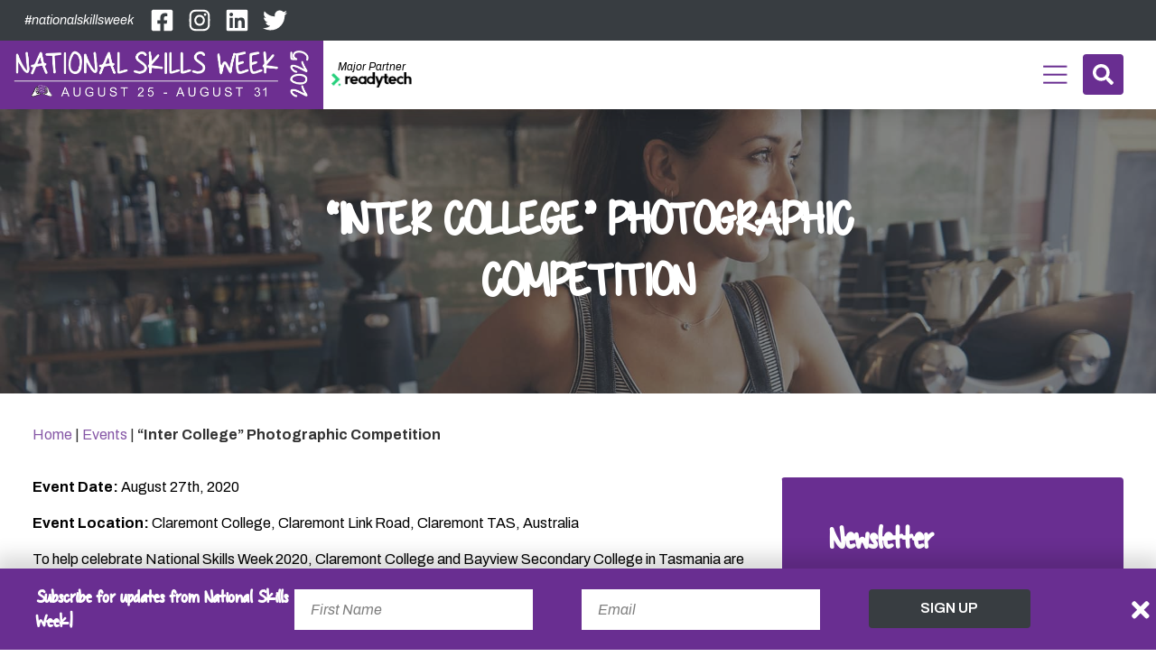

--- FILE ---
content_type: text/html; charset=UTF-8
request_url: https://www.nationalskillsweek.com.au/event/inter-college-photographic-competition/
body_size: 8313
content:
<!DOCTYPE html> <!--[if lt IE 7]><html class="ie6 ie"> <![endif]--> <!--[if IE 7]><html class="ie7 ie"> <![endif]--> <!--[if IE 8]><html class="ie8 ie"> <![endif]--> <!--[if gt IE 8]><!--><html lang="en-AU"> <!--<![endif]--><head>  <script>(function(w,d,s,l,i){w[l]=w[l]||[];w[l].push({'gtm.start':
        new Date().getTime(),event:'gtm.js'});var f=d.getElementsByTagName(s)[0],
        j=d.createElement(s),dl=l!='dataLayer'?'&l='+l:'';j.async=true;j.src=
        'https://www.googletagmanager.com/gtm.js?id='+i+dl;f.parentNode.insertBefore(j,f);
        })(window,document,'script','dataLayer','GTM-57C3DRS');</script> <meta charset="UTF-8" /><meta name="viewport" content="width=device-width"><meta http-equiv="X-UA-Compatible" content="IE=edge"><link rel="pingback" href="https://www.nationalskillsweek.com.au/xmlrpc.php"><link rel="apple-touch-icon" sizes="180x180" href="/apple-touch-icon.png"><link rel="icon" type="image/png" sizes="32x32" href="/favicon-32x32.png"><link rel="icon" type="image/png" sizes="16x16" href="/favicon-16x16.png"><link rel="manifest" href="/site.webmanifest"><link rel="mask-icon" href="/safari-pinned-tab.svg" color="#008ed3"><meta name="msapplication-TileColor" content="#008ed3"><meta name="theme-color" content="#008ed3"> <!--[if lt IE 9]><link rel="stylesheet" href="https://www.nationalskillsweek.com.au/wp-content/themes/nationalskillsweek/css/ie.css"><![endif]--><meta name='robots' content='index, follow, max-image-preview:large, max-snippet:-1, max-video-preview:-1' /><link media="all" href="https://www.nationalskillsweek.com.au/wp-content/cache/autoptimize/css/autoptimize_fc62c8783fb9d9066ef7b162cf63bb80.css" rel="stylesheet"><link media="print" href="https://www.nationalskillsweek.com.au/wp-content/cache/autoptimize/css/autoptimize_e7c88d3f533f8ccce06e3d787ad7d34e.css" rel="stylesheet"><title>&quot;Inter College” Photographic Competition - National Skills Week 2025</title><link rel="canonical" href="https://www.nationalskillsweek.com.au/event/inter-college-photographic-competition/" /><meta property="og:locale" content="en_US" /><meta property="og:type" content="article" /><meta property="og:title" content="&quot;Inter College” Photographic Competition - National Skills Week 2025" /><meta property="og:description" content="To help celebrate National Skills Week 2020, Claremont College and Bayview Secondary College in Tasmania are hosting an Inter College Photographic Competition. The friendly competition judging will be held on Thursday 27th August with Industry peers and specialists participating in the judging. This brings together a large variety of attendees where students and industry specialists..." /><meta property="og:url" content="https://www.nationalskillsweek.com.au/event/inter-college-photographic-competition/" /><meta property="og:site_name" content="National Skills Week 2025" /><meta property="article:modified_time" content="2020-09-04T00:08:58+00:00" /><meta name="twitter:card" content="summary_large_image" /> <script type="application/ld+json" class="yoast-schema-graph">{"@context":"https://schema.org","@graph":[{"@type":"WebPage","@id":"https://www.nationalskillsweek.com.au/event/inter-college-photographic-competition/","url":"https://www.nationalskillsweek.com.au/event/inter-college-photographic-competition/","name":"\"Inter College” Photographic Competition - National Skills Week 2025","isPartOf":{"@id":"https://www.nationalskillsweek.com.au/#website"},"datePublished":"2020-07-31T00:52:26+00:00","dateModified":"2020-09-04T00:08:58+00:00","breadcrumb":{"@id":"https://www.nationalskillsweek.com.au/event/inter-college-photographic-competition/#breadcrumb"},"inLanguage":"en-AU","potentialAction":[{"@type":"ReadAction","target":["https://www.nationalskillsweek.com.au/event/inter-college-photographic-competition/"]}]},{"@type":"BreadcrumbList","@id":"https://www.nationalskillsweek.com.au/event/inter-college-photographic-competition/#breadcrumb","itemListElement":[{"@type":"ListItem","position":1,"name":"Home","item":"https://www.nationalskillsweek.com.au/"},{"@type":"ListItem","position":2,"name":"Events","item":"https://www.nationalskillsweek.com.au/events/"},{"@type":"ListItem","position":3,"name":"&#8220;Inter College” Photographic Competition"}]},{"@type":"WebSite","@id":"https://www.nationalskillsweek.com.au/#website","url":"https://www.nationalskillsweek.com.au/","name":"National Skills Week 2025","description":"","potentialAction":[{"@type":"SearchAction","target":{"@type":"EntryPoint","urlTemplate":"https://www.nationalskillsweek.com.au/?s={search_term_string}"},"query-input":{"@type":"PropertyValueSpecification","valueRequired":true,"valueName":"search_term_string"}}],"inLanguage":"en-AU"}]}</script> <link rel='dns-prefetch' href='//maps.googleapis.com' /><link rel='dns-prefetch' href='//fonts.googleapis.com' /><link rel="alternate" type="application/rss+xml" title="National Skills Week 2025 &raquo; Feed" href="https://www.nationalskillsweek.com.au/feed/" /><link rel='stylesheet' id='google-fonts-css' href='https://fonts.googleapis.com/css2?family=Archivo%3Aital%2Cwght%400%2C400%3B0%2C500%3B0%2C600%3B0%2C700%3B1%2C400%3B1%2C500%3B1%2C600&#038;display=swap' media='all' /> <script src="https://www.nationalskillsweek.com.au/wp-content/cache/autoptimize/js/autoptimize_single_16623e9f7cd802cf093c325c511a739c.js" id="jquery-core-js"></script> <script src="https://maps.googleapis.com/maps/api/js?key=AIzaSyDsHxwNdO7VF3v2NkK1BGJtdjwxVF_-iWA&amp;libraries=places" id="gmap-js"></script> <link rel='shortlink' href='https://www.nationalskillsweek.com.au/?p=3515' /><meta name="generator" content="speculation-rules 1.6.0"></head><body class="wp-singular event-template-default single single-event postid-3515 wp-theme-nationalskillsweek"> <noscript><iframe src="https://www.googletagmanager.com/ns.html?id=GTM-57C3DRS"
 height="0" width="0" style="display:none;visibility:hidden"></iframe></noscript><div id="wrapper" class="cf"><header class="header bg-color-white"><div class="header-top"><div class="py-1 bg-color2"><div class="header-top-inner"><div class="header-top-left"><div class="nationalskillsweek-link d-none d-lg-block"><a href="https://www.instagram.com/explore/tags/nationalskillsweek/" target="_blank">#nationalskillsweek</a></div><div class="header-social d-none d-lg-flex"> <a target="_blank" href="https://www.facebook.com/NationalSkillsWeek"> <span class="screen-reader-text">Facebook</span> <svg aria-hidden="true" xmlns="http://www.w3.org/2000/svg" viewBox="0 0 448 512"><path fill="#ffffff" d="M400 32H48A48 48 0 000 80v352a48 48 0 0048 48h137.25V327.69h-63V256h63v-54.64c0-62.15 37-96.48 93.67-96.48 27.14 0 55.52 4.84 55.52 4.84v61h-31.27c-30.81 0-40.42 19.12-40.42 38.73V256h68.78l-11 71.69h-57.78V480H400a48 48 0 0048-48V80a48 48 0 00-48-48z"/></svg> </a> <a target="_blank" href="https://www.instagram.com/nationalskillsweek"> <span class="screen-reader-text">Instagram</span> <svg aria-hidden="true" xmlns="http://www.w3.org/2000/svg" viewBox="0 0 448 512"><path fill="#fff" d="M224.1 141c-63.6 0-114.9 51.3-114.9 114.9s51.3 114.9 114.9 114.9S339 319.5 339 255.9 287.7 141 224.1 141zm0 189.6c-41.1 0-74.7-33.5-74.7-74.7s33.5-74.7 74.7-74.7 74.7 33.5 74.7 74.7-33.6 74.7-74.7 74.7zm146.4-194.3c0 14.9-12 26.8-26.8 26.8-14.9 0-26.8-12-26.8-26.8s12-26.8 26.8-26.8 26.8 12 26.8 26.8zm76.1 27.2c-1.7-35.9-9.9-67.7-36.2-93.9-26.2-26.2-58-34.4-93.9-36.2-37-2.1-147.9-2.1-184.9 0-35.8 1.7-67.6 9.9-93.9 36.1s-34.4 58-36.2 93.9c-2.1 37-2.1 147.9 0 184.9 1.7 35.9 9.9 67.7 36.2 93.9s58 34.4 93.9 36.2c37 2.1 147.9 2.1 184.9 0 35.9-1.7 67.7-9.9 93.9-36.2 26.2-26.2 34.4-58 36.2-93.9 2.1-37 2.1-147.8 0-184.8zM398.8 388c-7.8 19.6-22.9 34.7-42.6 42.6-29.5 11.7-99.5 9-132.1 9s-102.7 2.6-132.1-9c-19.6-7.8-34.7-22.9-42.6-42.6-11.7-29.5-9-99.5-9-132.1s-2.6-102.7 9-132.1c7.8-19.6 22.9-34.7 42.6-42.6 29.5-11.7 99.5-9 132.1-9s102.7-2.6 132.1 9c19.6 7.8 34.7 22.9 42.6 42.6 11.7 29.5 9 99.5 9 132.1s2.7 102.7-9 132.1z"/></svg> </a> <a target="_blank" href="https://www.linkedin.com/company/national-skills-week/"> <span class="screen-reader-text">LinkedIn</span> <svg aria-hidden="true" xmlns="http://www.w3.org/2000/svg" viewBox="0 0 448 512"><path fill="#ffffff" d="M416 32H31.9C14.3 32 0 46.5 0 64.3v383.4C0 465.5 14.3 480 31.9 480H416c17.6 0 32-14.5 32-32.3V64.3c0-17.8-14.4-32.3-32-32.3zM135.4 416H69V202.2h66.5V416zm-33.2-243c-21.3 0-38.5-17.3-38.5-38.5S80.9 96 102.2 96c21.2 0 38.5 17.3 38.5 38.5 0 21.3-17.2 38.5-38.5 38.5zm282.1 243h-66.4V312c0-24.8-.5-56.7-34.5-56.7-34.6 0-39.9 27-39.9 54.9V416h-66.4V202.2h63.7v29.2h.9c8.9-16.8 30.6-34.5 62.9-34.5 67.2 0 79.7 44.3 79.7 101.9V416z"/></svg> </a> <a target="_blank" href="https://twitter.com/SkillsOne"> <span class="screen-reader-text">Twitter</span> <svg aria-hidden="true" xmlns="http://www.w3.org/2000/svg" viewBox="0 0 512 512"><path fill="#ffffff" d="M459.37 151.716c.325 4.548.325 9.097.325 13.645 0 138.72-105.583 298.558-298.558 298.558-59.452 0-114.68-17.219-161.137-47.106 8.447.974 16.568 1.299 25.34 1.299 49.055 0 94.213-16.568 130.274-44.832-46.132-.975-84.792-31.188-98.112-72.772 6.498.974 12.995 1.624 19.818 1.624 9.421 0 18.843-1.3 27.614-3.573-48.081-9.747-84.143-51.98-84.143-102.985v-1.299c13.969 7.797 30.214 12.67 47.431 13.319-28.264-18.843-46.781-51.005-46.781-87.391 0-19.492 5.197-37.36 14.294-52.954 51.655 63.675 129.3 105.258 216.365 109.807-1.624-7.797-2.599-15.918-2.599-24.04 0-57.828 46.782-104.934 104.934-104.934 30.213 0 57.502 12.67 76.67 33.137 23.715-4.548 46.456-13.32 66.599-25.34-7.798 24.366-24.366 44.833-46.132 57.827 21.117-2.273 41.584-8.122 60.426-16.243-14.292 20.791-32.161 39.308-52.628 54.253z"/></svg> </a></div></div></div></div></div><div class="d-flex justify-content-between align-items-center"><div class="header-logo d-flex align-items-center flex-wrap"><h1 class="logo"> <strong>National Skills Week 2025</strong> <a href="https://www.nationalskillsweek.com.au/"> <img src="https://www.nationalskillsweek.com.au/wp-content/themes/nationalskillsweek/images/nsw-logo-2025.jpg" width="280" height="100" alt="National Skills Week 2025" class="primary-logo"> </a></h1><div class="powered-by"> <span>Major Partner</span> <a href="https://www.readytech.com.au/" target="_blank"> <img src="https://www.nationalskillsweek.com.au/wp-content/uploads/2025/06/readytech.png" alt="ReadyTech" class="partner-logo" width="208" height="41"> </a></div></div><nav id="nav" class="d-flex justify-content-end align-items-center wrap-px py-1"><div id="mainmenu" class="d-none d-xxl-block"><ul class="menu cf"><li id="menu-item-1457" class="menu-item menu-item-type-post_type menu-item-object-page menu-item-has-children menu-item-1457"><a href="https://www.nationalskillsweek.com.au/about/">About</a><ul class="sub-menu"><li id="menu-item-7120" class="menu-item menu-item-type-post_type menu-item-object-page menu-item-7120"><a href="https://www.nationalskillsweek.com.au/about/national-skills-week-dates/">National Skills Week Dates</a></li><li id="menu-item-6119" class="menu-item menu-item-type-post_type menu-item-object-page menu-item-6119"><a href="https://www.nationalskillsweek.com.au/about/theme/">Theme</a></li><li id="menu-item-9551" class="menu-item menu-item-type-post_type menu-item-object-page menu-item-9551"><a href="https://www.nationalskillsweek.com.au/about/our-advisory-committee-members-2025/">Our Advisory Committee Members</a></li></ul></li><li id="menu-item-2411" class="menu-item menu-item-type-post_type menu-item-object-page current_page_parent menu-item-has-children menu-item-2411"><a href="https://www.nationalskillsweek.com.au/news/">News and Media</a><ul class="sub-menu"><li id="menu-item-1466" class="menu-item menu-item-type-taxonomy menu-item-object-category menu-item-1466"><a href="https://www.nationalskillsweek.com.au/media-releases/">Media Releases</a></li><li id="menu-item-3937" class="menu-item menu-item-type-taxonomy menu-item-object-category menu-item-3937"><a href="https://www.nationalskillsweek.com.au/media-statements-and-releases-from-ministers-and-supporters/">Media Statements</a></li><li id="menu-item-5790" class="menu-item menu-item-type-post_type menu-item-object-page menu-item-5790"><a href="https://www.nationalskillsweek.com.au/news/newsletters/">Newsletters</a></li><li id="menu-item-1461" class="menu-item menu-item-type-taxonomy menu-item-object-category menu-item-1461"><a href="https://www.nationalskillsweek.com.au/on-demand-videos/">On Demand Videos</a></li><li id="menu-item-1462" class="menu-item menu-item-type-taxonomy menu-item-object-category menu-item-1462"><a href="https://www.nationalskillsweek.com.au/photo-gallery/">Photo Gallery</a></li><li id="menu-item-3778" class="menu-item menu-item-type-taxonomy menu-item-object-category menu-item-3778"><a href="https://www.nationalskillsweek.com.au/podcasts/">Podcasts</a></li><li id="menu-item-7157" class="menu-item menu-item-type-taxonomy menu-item-object-category menu-item-7157"><a href="https://www.nationalskillsweek.com.au/articles/">Articles</a></li></ul></li><li id="menu-item-1465" class="menu-item menu-item-type-post_type menu-item-object-page menu-item-has-children menu-item-1465"><a href="https://www.nationalskillsweek.com.au/news/resources-to-promote-the-week/">Resources</a><ul class="sub-menu"><li id="menu-item-6666" class="menu-item menu-item-type-post_type menu-item-object-page menu-item-6666"><a href="https://www.nationalskillsweek.com.au/careerinspiration/">#DayInTheLife</a></li></ul></li><li id="menu-item-5559" class="menu-item menu-item-type-post_type menu-item-object-page menu-item-has-children menu-item-5559"><a href="https://www.nationalskillsweek.com.au/get-involved/">Get Involved</a><ul class="sub-menu"><li id="menu-item-5561" class="menu-item menu-item-type-post_type menu-item-object-page menu-item-5561"><a href="https://www.nationalskillsweek.com.au/get-involved/supporters-of-vet/">Supporters of VET</a></li><li id="menu-item-5562" class="menu-item menu-item-type-post_type menu-item-object-page menu-item-5562"><a href="https://www.nationalskillsweek.com.au/get-involved/industry-and-employers/">Industry and Employers</a></li><li id="menu-item-5563" class="menu-item menu-item-type-post_type menu-item-object-page menu-item-5563"><a href="https://www.nationalskillsweek.com.au/get-involved/training-organisations/">Training organisations</a></li><li id="menu-item-5564" class="menu-item menu-item-type-post_type menu-item-object-page menu-item-5564"><a href="https://www.nationalskillsweek.com.au/get-involved/schools/">Schools</a></li></ul></li><li id="menu-item-5565" class="menu-item menu-item-type-post_type_archive menu-item-object-event menu-item-has-children menu-item-5565"><a href="https://www.nationalskillsweek.com.au/events/">Events</a><ul class="sub-menu"><li id="menu-item-5566" class="menu-item menu-item-type-post_type_archive menu-item-object-event menu-item-5566"><a href="https://www.nationalskillsweek.com.au/events/">Current Events</a></li><li id="menu-item-5560" class="menu-item menu-item-type-post_type menu-item-object-page menu-item-5560"><a href="https://www.nationalskillsweek.com.au/get-involved/register-your-event/">Register Your Event</a></li><li id="menu-item-5567" class="menu-item menu-item-type-custom menu-item-object-custom menu-item-5567"><a href="https://www.nationalskillsweek.com.au/past-years/">Past Events</a></li></ul></li><li id="menu-item-6248" class="menu-item menu-item-type-post_type menu-item-object-page menu-item-has-children menu-item-6248"><a href="https://www.nationalskillsweek.com.au/our-sponsors/">Sponsors</a><ul class="sub-menu"><li id="menu-item-2632" class="menu-item menu-item-type-post_type menu-item-object-page menu-item-2632"><a href="https://www.nationalskillsweek.com.au/become-a-sponsor/">Become a sponsor</a></li></ul></li><li id="menu-item-1456" class="menu-item menu-item-type-post_type menu-item-object-page menu-item-1456"><a href="https://www.nationalskillsweek.com.au/contact/">Contact</a></li></ul></div> <a class="responsive-menu-btn d-xxl-none mr-0" data-open-target="menu_overlay" title="Open Menu"><span class="transition-all vh-center"></span>Menu</a> <a class="search-btn open-page-overlay" data-open-target="search_overlay" title="Open Search"><svg aria-hidden="true" focusable="false" data-prefix="fas" data-icon="search" class="svg-inline--fa fa-search fa-w-16" role="img" xmlns="http://www.w3.org/2000/svg" viewBox="0 0 512 512"> <path fill="currentColor" d="M505 442.7L405.3 343c-4.5-4.5-10.6-7-17-7H372c27.6-35.3 44-79.7 44-128C416 93.1 322.9 0 208 0S0 93.1 0 208s93.1 208 208 208c48.3 0 92.7-16.4 128-44v16.3c0 6.4 2.5 12.5 7 17l99.7 99.7c9.4 9.4 24.6 9.4 33.9 0l28.3-28.3c9.4-9.4 9.4-24.6.1-34zM208 336c-70.7 0-128-57.2-128-128 0-70.7 57.2-128 128-128 70.7 0 128 57.2 128 128 0 70.7-57.2 128-128 128z"> </path> </svg>Search</a></nav></div></header><div class="banner-main-box"><div class="banner-main-box default-banner"><div class="banner-box" style="background-image: url('https://www.nationalskillsweek.com.au/wp-content/uploads/2020/07/default_banner_5.jpg')"></div><div class="banner-text-main-box text-white"><div class="wrap wrap-px"><div class="banner-text-box animate bounce-up"><h1>&#8220;Inter College” Photographic Competition</h1></div></div></div></div></div><div class="wrap wrap-p pb-0"><p class="breadcrumbs"><span><span><a href="https://www.nationalskillsweek.com.au/">Home</a></span> | <span><a href="https://www.nationalskillsweek.com.au/events/">Events</a></span> | <span class="breadcrumb_last" aria-current="page"><strong>&#8220;Inter College” Photographic Competition</strong></span></span></p></div><div id="content"><div class="wrap wrap-p pt-3"><div class="cols-grid grid-flat"><main id="main" class="site-main col-lg-8 mb-3"><div class="wrap"><div class="content-block"><p><strong>Event Date:</strong> August 27th, 2020</p><p><strong>Event Location:</strong> Claremont College, Claremont Link Road, Claremont TAS, Australia</p><p>To help celebrate National Skills Week 2020, Claremont College and Bayview Secondary College in Tasmania are hosting an Inter College Photographic Competition.</p><p>The friendly competition judging will be held on Thursday 27<sup>th</sup> August with Industry peers and specialists participating in the judging. This brings together a large variety of attendees where students and industry specialists can interact.</p><p>The judging will be held from 10.00am and 12.00pm at Claremont College. Awards will be presented at 12.30 by Claremont College principal Bill Jarvis.</p><p><em>To find out more information please contact Andrea Hill at andrea.hill@education.tas.gov.au</em></p><p>If you would like to learn more on how to <a href="https://www.nationalskillsweek.com.au/get-involved/">Get Involved</a>, contact us <a href="https://www.nationalskillsweek.com.au/contact/">here</a>.</p><div class="map-section pt-3"><div class="gmap"><div class="marker" data-lat="-42.7958655" data-lng="147.2503862" data-id="3515"><div>Claremont College, Claremont Link Road, Claremont TAS, Australia</div></div></div></div></div></div></main><aside class="col-lg-4"><aside id="sidebar" class=""><section id="jdw_newsletter-2" class="widget widget_jdw_newsletter"><div class="newsletter-box bg-color1"><h4>Newsletter</h4><p>Subscribe for updates from National Skills Week!</p><div class='newsletter-form'><div class="wpcf7 no-js" id="wpcf7-f2486-o1" lang="en-AU" dir="ltr" data-wpcf7-id="2486"><div class="screen-reader-response"><p role="status" aria-live="polite" aria-atomic="true"></p><ul></ul></div><form action="/event/inter-college-photographic-competition/#wpcf7-f2486-o1" method="post" class="wpcf7-form init cmonitor-ext-0.4.67" aria-label="Contact form" novalidate="novalidate" data-status="init"><fieldset class="hidden-fields-container"><input type="hidden" name="_wpcf7" value="2486" /><input type="hidden" name="_wpcf7_version" value="6.1.4" /><input type="hidden" name="_wpcf7_locale" value="en_AU" /><input type="hidden" name="_wpcf7_unit_tag" value="wpcf7-f2486-o1" /><input type="hidden" name="_wpcf7_container_post" value="0" /><input type="hidden" name="_wpcf7_posted_data_hash" value="" /><input type="hidden" name="_wpcf7_recaptcha_response" value="" /></fieldset><div class="newsletter-form"><div class="row"><div class="col-md-6"> <label for="fname" class="screen-reader-text">First Name</label> <span class="wpcf7-form-control-wrap" data-name="fname"><input size="40" maxlength="400" class="wpcf7-form-control wpcf7-text wpcf7-validates-as-required" id="fname" aria-required="true" aria-invalid="false" placeholder="First Name" value="" type="text" name="fname" /></span></div><div class="col-md-6"> <label for="lname" class="screen-reader-text">Last Name</label> <span class="wpcf7-form-control-wrap" data-name="lname"><input size="40" maxlength="400" class="wpcf7-form-control wpcf7-text wpcf7-validates-as-required" id="lname" aria-required="true" aria-invalid="false" placeholder="Last Name" value="" type="text" name="lname" /></span></div><div class="col-md-12"> <label for="your-email" class="screen-reader-text">Email</label> <span class="wpcf7-form-control-wrap" data-name="your-email"><input size="40" maxlength="400" class="wpcf7-form-control wpcf7-email wpcf7-validates-as-required wpcf7-text wpcf7-validates-as-email" id="your-email" aria-required="true" aria-invalid="false" placeholder="Email" value="" type="email" name="your-email" /></span></div><div class="col-md-12"> <label for="custom-select" class="screen-reader-text">I am a</label> <span class="wpcf7-form-control-wrap" data-name="custom-select"><select class="wpcf7-form-control wpcf7-select" id="custom-select" aria-invalid="false" name="custom-select"><option value="">I am a..</option><option value="Parent">Parent</option><option value="Student">Student</option><option value="Industry">Industry</option><option value="Educator">Educator</option></select></span></div><div class="col-md-12"><div class="submit-wrapper"> <input class="wpcf7-form-control wpcf7-submit has-spinner btn btn2" type="submit" value="Sign Up" /></div></div></div></div><div class="wpcf7-response-output" aria-hidden="true"></div><p style="display: none !important"><span class="wpcf7-form-control-wrap referer-page"><input type="text" name="referer-page" value="http://Direct%20Visit" data-value="http://Direct%20Visit" size="40" class="wpcf7-form-control wpcf7-text referer-page" aria-invalid="false"></span></p></form></div></div></div></section></aside></aside></div></div></div><footer id="footer" class="bg-color2 text-white"><div class="wrap wrap-px cf animate bounce-up"><div class="footer-bottom"><figure class="footer-logo"><img src="https://www.nationalskillsweek.com.au/wp-content/themes/nationalskillsweek/images/nsw-logo-2025.jpg" alt="National Skills Week 2025"></figure> <span class="update-date">August 24th to 30th 2026</span><div class="btn-block"> <a href="https://www.nationalskillsweek.com.au/get-involved/" class="btn primary-link">Get Involved</a> <a href="https://www.nationalskillsweek.com.au/useful-links/" class="btn primary-link">Useful Links</a></div><div class="social d-flex align-items-center justify-content-center"> <a target="_blank" href="https://www.facebook.com/NationalSkillsWeek"> <span class="screen-reader-text">Facebook</span> <svg aria-hidden="true" xmlns="http://www.w3.org/2000/svg" viewBox="0 0 448 512"><path fill="#ffffff" d="M400 32H48A48 48 0 000 80v352a48 48 0 0048 48h137.25V327.69h-63V256h63v-54.64c0-62.15 37-96.48 93.67-96.48 27.14 0 55.52 4.84 55.52 4.84v61h-31.27c-30.81 0-40.42 19.12-40.42 38.73V256h68.78l-11 71.69h-57.78V480H400a48 48 0 0048-48V80a48 48 0 00-48-48z"/></svg> </a> <a target="_blank" href="https://www.instagram.com/nationalskillsweek"> <span class="screen-reader-text">Instagram</span> <svg aria-hidden="true" xmlns="http://www.w3.org/2000/svg" viewBox="0 0 448 512"><path fill="#fff" d="M224.1 141c-63.6 0-114.9 51.3-114.9 114.9s51.3 114.9 114.9 114.9S339 319.5 339 255.9 287.7 141 224.1 141zm0 189.6c-41.1 0-74.7-33.5-74.7-74.7s33.5-74.7 74.7-74.7 74.7 33.5 74.7 74.7-33.6 74.7-74.7 74.7zm146.4-194.3c0 14.9-12 26.8-26.8 26.8-14.9 0-26.8-12-26.8-26.8s12-26.8 26.8-26.8 26.8 12 26.8 26.8zm76.1 27.2c-1.7-35.9-9.9-67.7-36.2-93.9-26.2-26.2-58-34.4-93.9-36.2-37-2.1-147.9-2.1-184.9 0-35.8 1.7-67.6 9.9-93.9 36.1s-34.4 58-36.2 93.9c-2.1 37-2.1 147.9 0 184.9 1.7 35.9 9.9 67.7 36.2 93.9s58 34.4 93.9 36.2c37 2.1 147.9 2.1 184.9 0 35.9-1.7 67.7-9.9 93.9-36.2 26.2-26.2 34.4-58 36.2-93.9 2.1-37 2.1-147.8 0-184.8zM398.8 388c-7.8 19.6-22.9 34.7-42.6 42.6-29.5 11.7-99.5 9-132.1 9s-102.7 2.6-132.1-9c-19.6-7.8-34.7-22.9-42.6-42.6-11.7-29.5-9-99.5-9-132.1s-2.6-102.7 9-132.1c7.8-19.6 22.9-34.7 42.6-42.6 29.5-11.7 99.5-9 132.1-9s102.7-2.6 132.1 9c19.6 7.8 34.7 22.9 42.6 42.6 11.7 29.5 9 99.5 9 132.1s2.7 102.7-9 132.1z"/></svg> </a> <a target="_blank" href="https://www.linkedin.com/company/national-skills-week/"> <span class="screen-reader-text">LinkedIn</span> <svg aria-hidden="true" xmlns="http://www.w3.org/2000/svg" viewBox="0 0 448 512"><path fill="#ffffff" d="M416 32H31.9C14.3 32 0 46.5 0 64.3v383.4C0 465.5 14.3 480 31.9 480H416c17.6 0 32-14.5 32-32.3V64.3c0-17.8-14.4-32.3-32-32.3zM135.4 416H69V202.2h66.5V416zm-33.2-243c-21.3 0-38.5-17.3-38.5-38.5S80.9 96 102.2 96c21.2 0 38.5 17.3 38.5 38.5 0 21.3-17.2 38.5-38.5 38.5zm282.1 243h-66.4V312c0-24.8-.5-56.7-34.5-56.7-34.6 0-39.9 27-39.9 54.9V416h-66.4V202.2h63.7v29.2h.9c8.9-16.8 30.6-34.5 62.9-34.5 67.2 0 79.7 44.3 79.7 101.9V416z"/></svg> </a> <a target="_blank" href="https://twitter.com/SkillsOne"> <span class="screen-reader-text">Twitter</span> <svg aria-hidden="true" xmlns="http://www.w3.org/2000/svg" viewBox="0 0 512 512"><path fill="#ffffff" d="M459.37 151.716c.325 4.548.325 9.097.325 13.645 0 138.72-105.583 298.558-298.558 298.558-59.452 0-114.68-17.219-161.137-47.106 8.447.974 16.568 1.299 25.34 1.299 49.055 0 94.213-16.568 130.274-44.832-46.132-.975-84.792-31.188-98.112-72.772 6.498.974 12.995 1.624 19.818 1.624 9.421 0 18.843-1.3 27.614-3.573-48.081-9.747-84.143-51.98-84.143-102.985v-1.299c13.969 7.797 30.214 12.67 47.431 13.319-28.264-18.843-46.781-51.005-46.781-87.391 0-19.492 5.197-37.36 14.294-52.954 51.655 63.675 129.3 105.258 216.365 109.807-1.624-7.797-2.599-15.918-2.599-24.04 0-57.828 46.782-104.934 104.934-104.934 30.213 0 57.502 12.67 76.67 33.137 23.715-4.548 46.456-13.32 66.599-25.34-7.798 24.366-24.366 44.833-46.132 57.827 21.117-2.273 41.584-8.122 60.426-16.243-14.292 20.791-32.161 39.308-52.628 54.253z"/></svg> </a> <a target="_blank" href="https://www.tiktok.com/@natskillsweek"> <span class="screen-reader-text">Tiktok</span> <?xml version="1.0" encoding="utf-8"?> <svg fill="#ffffff" viewBox="0 0 32 32" version="1.1" xmlns="http://www.w3.org/2000/svg"><title>tiktok</title> <path d="M16.656 1.029c1.637-0.025 3.262-0.012 4.886-0.025 0.054 2.031 0.878 3.859 2.189 5.213l-0.002-0.002c1.411 1.271 3.247 2.095 5.271 2.235l0.028 0.002v5.036c-1.912-0.048-3.71-0.489-5.331-1.247l0.082 0.034c-0.784-0.377-1.447-0.764-2.077-1.196l0.052 0.034c-0.012 3.649 0.012 7.298-0.025 10.934-0.103 1.853-0.719 3.543-1.707 4.954l0.020-0.031c-1.652 2.366-4.328 3.919-7.371 4.011l-0.014 0c-0.123 0.006-0.268 0.009-0.414 0.009-1.73 0-3.347-0.482-4.725-1.319l0.040 0.023c-2.508-1.509-4.238-4.091-4.558-7.094l-0.004-0.041c-0.025-0.625-0.037-1.25-0.012-1.862 0.49-4.779 4.494-8.476 9.361-8.476 0.547 0 1.083 0.047 1.604 0.136l-0.056-0.008c0.025 1.849-0.050 3.699-0.050 5.548-0.423-0.153-0.911-0.242-1.42-0.242-1.868 0-3.457 1.194-4.045 2.861l-0.009 0.030c-0.133 0.427-0.21 0.918-0.21 1.426 0 0.206 0.013 0.41 0.037 0.61l-0.002-0.024c0.332 2.046 2.086 3.59 4.201 3.59 0.061 0 0.121-0.001 0.181-0.004l-0.009 0c1.463-0.044 2.733-0.831 3.451-1.994l0.010-0.018c0.267-0.372 0.45-0.822 0.511-1.311l0.001-0.014c0.125-2.237 0.075-4.461 0.087-6.698 0.012-5.036-0.012-10.060 0.025-15.083z"></path> </svg> </a></div><div class="nationalskillsweek-link"><a href="https://www.instagram.com/explore/tags/nationalskillsweek/" target="_blank">#nationalskillsweek</a></div><div class="footer-menu"> <a href="https://www.nationalskillsweek.com.au/contact/">Contact</a> <a href="https://www.nationalskillsweek.com.au/past-years/">Past Years</a> <a rel="privacy-policy" href="https://www.nationalskillsweek.com.au/privacy-policy/">Privacy Policy</a></div><div class="copyright"><p>&copy; 2026 <a href="https://www.skillsone.com.au">SkillsOne</a>. All rights reserved. <a href="https://www.jaladesign.com.au">Australian Website Design - Jala</a></p></div></div></div></footer><div class="sticky-modal py-2 d-none"> <span class="close-button"></span><div class="wrap wrap-px d-flex flex-md-row flex-column justify-content-between align-items-center"><h3 class="h4 font-color-white mb-md-0 mb-2">Subscribe for updates from National Skills Week!</h3><div class="wpcf7 no-js" id="wpcf7-f4651-o2" lang="en-AU" dir="ltr" data-wpcf7-id="4651"><div class="screen-reader-response"><p role="status" aria-live="polite" aria-atomic="true"></p><ul></ul></div><form action="/event/inter-college-photographic-competition/#wpcf7-f4651-o2" method="post" class="wpcf7-form init form-inline unstyled cmonitor-ext-0.4.67" aria-label="Contact form" novalidate="novalidate" data-status="init"><fieldset class="hidden-fields-container"><input type="hidden" name="_wpcf7" value="4651" /><input type="hidden" name="_wpcf7_version" value="6.1.4" /><input type="hidden" name="_wpcf7_locale" value="en_AU" /><input type="hidden" name="_wpcf7_unit_tag" value="wpcf7-f4651-o2" /><input type="hidden" name="_wpcf7_container_post" value="0" /><input type="hidden" name="_wpcf7_posted_data_hash" value="" /><input type="hidden" name="_wpcf7_recaptcha_response" value="" /></fieldset><div class="cols-grid"><div class="col mb-xl-0 mb-3"> <label for="fname" class="screen-reader-text">First Name</label> <span class="wpcf7-form-control-wrap" data-name="fname"><input size="40" maxlength="400" class="wpcf7-form-control wpcf7-text wpcf7-validates-as-required" aria-required="true" aria-invalid="false" placeholder="First Name" value="" type="text" name="fname" /></span></div><div class="col mb-xl-0 mb-3"> <label for="your-email" class="screen-reader-text">Email</label> <span class="wpcf7-form-control-wrap" data-name="your-email"><input size="40" maxlength="400" class="wpcf7-form-control wpcf7-email wpcf7-validates-as-required wpcf7-text wpcf7-validates-as-email" aria-required="true" aria-invalid="false" placeholder="Email" value="" type="email" name="your-email" /></span></div><div class="submit-wrapper col mb-xl-0 mb-3"> <input class="wpcf7-form-control wpcf7-submit has-spinner btn btn2" type="submit" value="Sign Up" /></div></div><div class="wpcf7-response-output" aria-hidden="true"></div><p style="display: none !important"><span class="wpcf7-form-control-wrap referer-page"><input type="text" name="referer-page" value="http://Direct%20Visit" data-value="http://Direct%20Visit" size="40" class="wpcf7-form-control wpcf7-text referer-page" aria-invalid="false"></span></p></form></div></div></div></div><div class="page-overlay transition-all" data-page-overlay="menu_overlay"><div class="page-overlay-content transition-all-slower"> <span class="close_overlay open" title="Close Menu"><svg aria-hidden="true" focusable="false" data-prefix="fas" data-icon="times"
class="svg-inline--fa fa-times fa-w-11" role="img" xmlns="http://www.w3.org/2000/svg"
viewBox="0 0 352 512"> <path fill="currentColor"
d="M242.72 256l100.07-100.07c12.28-12.28 12.28-32.19 0-44.48l-22.24-22.24c-12.28-12.28-32.19-12.28-44.48 0L176 189.28 75.93 89.21c-12.28-12.28-32.19-12.28-44.48 0L9.21 111.45c-12.28 12.28-12.28 32.19 0 44.48L109.28 256 9.21 356.07c-12.28 12.28-12.28 32.19 0 44.48l22.24 22.24c12.28 12.28 32.2 12.28 44.48 0L176 322.72l100.07 100.07c12.28 12.28 32.2 12.28 44.48 0l22.24-22.24c12.28-12.28 12.28-32.19 0-44.48L242.72 256z"> </path> </svg></span><div class="vertical_align_wrapper"><div class="vertical_align_content px-3 px-xxl-0"><div class="page-overlay-content-main wrap wrap-p"><ul class="menu responsive_menu"><li class="menu-item menu-item-type-post_type menu-item-object-page menu-item-has-children menu-item-1457"><a href="https://www.nationalskillsweek.com.au/about/">About</a><ul class="sub-menu"><li class="menu-item menu-item-type-post_type menu-item-object-page menu-item-7120"><a href="https://www.nationalskillsweek.com.au/about/national-skills-week-dates/">National Skills Week Dates</a></li><li class="menu-item menu-item-type-post_type menu-item-object-page menu-item-6119"><a href="https://www.nationalskillsweek.com.au/about/theme/">Theme</a></li><li class="menu-item menu-item-type-post_type menu-item-object-page menu-item-9551"><a href="https://www.nationalskillsweek.com.au/about/our-advisory-committee-members-2025/">Our Advisory Committee Members</a></li></ul></li><li class="menu-item menu-item-type-post_type menu-item-object-page current_page_parent menu-item-has-children menu-item-2411"><a href="https://www.nationalskillsweek.com.au/news/">News and Media</a><ul class="sub-menu"><li class="menu-item menu-item-type-taxonomy menu-item-object-category menu-item-1466"><a href="https://www.nationalskillsweek.com.au/media-releases/">Media Releases</a></li><li class="menu-item menu-item-type-taxonomy menu-item-object-category menu-item-3937"><a href="https://www.nationalskillsweek.com.au/media-statements-and-releases-from-ministers-and-supporters/">Media Statements</a></li><li class="menu-item menu-item-type-post_type menu-item-object-page menu-item-5790"><a href="https://www.nationalskillsweek.com.au/news/newsletters/">Newsletters</a></li><li class="menu-item menu-item-type-taxonomy menu-item-object-category menu-item-1461"><a href="https://www.nationalskillsweek.com.au/on-demand-videos/">On Demand Videos</a></li><li class="menu-item menu-item-type-taxonomy menu-item-object-category menu-item-1462"><a href="https://www.nationalskillsweek.com.au/photo-gallery/">Photo Gallery</a></li><li class="menu-item menu-item-type-taxonomy menu-item-object-category menu-item-3778"><a href="https://www.nationalskillsweek.com.au/podcasts/">Podcasts</a></li><li class="menu-item menu-item-type-taxonomy menu-item-object-category menu-item-7157"><a href="https://www.nationalskillsweek.com.au/articles/">Articles</a></li></ul></li><li class="menu-item menu-item-type-post_type menu-item-object-page menu-item-has-children menu-item-1465"><a href="https://www.nationalskillsweek.com.au/news/resources-to-promote-the-week/">Resources</a><ul class="sub-menu"><li class="menu-item menu-item-type-post_type menu-item-object-page menu-item-6666"><a href="https://www.nationalskillsweek.com.au/careerinspiration/">#DayInTheLife</a></li></ul></li><li class="menu-item menu-item-type-post_type menu-item-object-page menu-item-has-children menu-item-5559"><a href="https://www.nationalskillsweek.com.au/get-involved/">Get Involved</a><ul class="sub-menu"><li class="menu-item menu-item-type-post_type menu-item-object-page menu-item-5561"><a href="https://www.nationalskillsweek.com.au/get-involved/supporters-of-vet/">Supporters of VET</a></li><li class="menu-item menu-item-type-post_type menu-item-object-page menu-item-5562"><a href="https://www.nationalskillsweek.com.au/get-involved/industry-and-employers/">Industry and Employers</a></li><li class="menu-item menu-item-type-post_type menu-item-object-page menu-item-5563"><a href="https://www.nationalskillsweek.com.au/get-involved/training-organisations/">Training organisations</a></li><li class="menu-item menu-item-type-post_type menu-item-object-page menu-item-5564"><a href="https://www.nationalskillsweek.com.au/get-involved/schools/">Schools</a></li></ul></li><li class="menu-item menu-item-type-post_type_archive menu-item-object-event menu-item-has-children menu-item-5565"><a href="https://www.nationalskillsweek.com.au/events/">Events</a><ul class="sub-menu"><li class="menu-item menu-item-type-post_type_archive menu-item-object-event menu-item-5566"><a href="https://www.nationalskillsweek.com.au/events/">Current Events</a></li><li class="menu-item menu-item-type-post_type menu-item-object-page menu-item-5560"><a href="https://www.nationalskillsweek.com.au/get-involved/register-your-event/">Register Your Event</a></li><li class="menu-item menu-item-type-custom menu-item-object-custom menu-item-5567"><a href="https://www.nationalskillsweek.com.au/past-years/">Past Events</a></li></ul></li><li class="menu-item menu-item-type-post_type menu-item-object-page menu-item-has-children menu-item-6248"><a href="https://www.nationalskillsweek.com.au/our-sponsors/">Sponsors</a><ul class="sub-menu"><li class="menu-item menu-item-type-post_type menu-item-object-page menu-item-2632"><a href="https://www.nationalskillsweek.com.au/become-a-sponsor/">Become a sponsor</a></li></ul></li><li class="menu-item menu-item-type-post_type menu-item-object-page menu-item-1456"><a href="https://www.nationalskillsweek.com.au/contact/">Contact</a></li></ul><div class="header-social"> <a href="https://www.facebook.com/NationalSkillsWeek"> <span class="screen-reader-text">Facebook</span> <svg aria-hidden="true" xmlns="http://www.w3.org/2000/svg" viewBox="0 0 448 512"><path fill="#ffffff" d="M400 32H48A48 48 0 000 80v352a48 48 0 0048 48h137.25V327.69h-63V256h63v-54.64c0-62.15 37-96.48 93.67-96.48 27.14 0 55.52 4.84 55.52 4.84v61h-31.27c-30.81 0-40.42 19.12-40.42 38.73V256h68.78l-11 71.69h-57.78V480H400a48 48 0 0048-48V80a48 48 0 00-48-48z"/></svg> </a> <a href="https://www.instagram.com/nationalskillsweek"> <span class="screen-reader-text">Instagram</span> <svg aria-hidden="true" xmlns="http://www.w3.org/2000/svg" viewBox="0 0 448 512"><path fill="#fff" d="M224.1 141c-63.6 0-114.9 51.3-114.9 114.9s51.3 114.9 114.9 114.9S339 319.5 339 255.9 287.7 141 224.1 141zm0 189.6c-41.1 0-74.7-33.5-74.7-74.7s33.5-74.7 74.7-74.7 74.7 33.5 74.7 74.7-33.6 74.7-74.7 74.7zm146.4-194.3c0 14.9-12 26.8-26.8 26.8-14.9 0-26.8-12-26.8-26.8s12-26.8 26.8-26.8 26.8 12 26.8 26.8zm76.1 27.2c-1.7-35.9-9.9-67.7-36.2-93.9-26.2-26.2-58-34.4-93.9-36.2-37-2.1-147.9-2.1-184.9 0-35.8 1.7-67.6 9.9-93.9 36.1s-34.4 58-36.2 93.9c-2.1 37-2.1 147.9 0 184.9 1.7 35.9 9.9 67.7 36.2 93.9s58 34.4 93.9 36.2c37 2.1 147.9 2.1 184.9 0 35.9-1.7 67.7-9.9 93.9-36.2 26.2-26.2 34.4-58 36.2-93.9 2.1-37 2.1-147.8 0-184.8zM398.8 388c-7.8 19.6-22.9 34.7-42.6 42.6-29.5 11.7-99.5 9-132.1 9s-102.7 2.6-132.1-9c-19.6-7.8-34.7-22.9-42.6-42.6-11.7-29.5-9-99.5-9-132.1s-2.6-102.7 9-132.1c7.8-19.6 22.9-34.7 42.6-42.6 29.5-11.7 99.5-9 132.1-9s102.7-2.6 132.1 9c19.6 7.8 34.7 22.9 42.6 42.6 11.7 29.5 9 99.5 9 132.1s2.7 102.7-9 132.1z"/></svg> </a> <a href="https://www.linkedin.com/company/national-skills-week/"> <span class="screen-reader-text">Linkedin</span> <svg aria-hidden="true" xmlns="http://www.w3.org/2000/svg" viewBox="0 0 448 512"><path fill="#ffffff" d="M416 32H31.9C14.3 32 0 46.5 0 64.3v383.4C0 465.5 14.3 480 31.9 480H416c17.6 0 32-14.5 32-32.3V64.3c0-17.8-14.4-32.3-32-32.3zM135.4 416H69V202.2h66.5V416zm-33.2-243c-21.3 0-38.5-17.3-38.5-38.5S80.9 96 102.2 96c21.2 0 38.5 17.3 38.5 38.5 0 21.3-17.2 38.5-38.5 38.5zm282.1 243h-66.4V312c0-24.8-.5-56.7-34.5-56.7-34.6 0-39.9 27-39.9 54.9V416h-66.4V202.2h63.7v29.2h.9c8.9-16.8 30.6-34.5 62.9-34.5 67.2 0 79.7 44.3 79.7 101.9V416z"/></svg> </a> <a href="https://twitter.com/SkillsOne"> <span class="screen-reader-text">Twitter</span> <svg aria-hidden="true" xmlns="http://www.w3.org/2000/svg" viewBox="0 0 512 512"><path fill="#ffffff" d="M459.37 151.716c.325 4.548.325 9.097.325 13.645 0 138.72-105.583 298.558-298.558 298.558-59.452 0-114.68-17.219-161.137-47.106 8.447.974 16.568 1.299 25.34 1.299 49.055 0 94.213-16.568 130.274-44.832-46.132-.975-84.792-31.188-98.112-72.772 6.498.974 12.995 1.624 19.818 1.624 9.421 0 18.843-1.3 27.614-3.573-48.081-9.747-84.143-51.98-84.143-102.985v-1.299c13.969 7.797 30.214 12.67 47.431 13.319-28.264-18.843-46.781-51.005-46.781-87.391 0-19.492 5.197-37.36 14.294-52.954 51.655 63.675 129.3 105.258 216.365 109.807-1.624-7.797-2.599-15.918-2.599-24.04 0-57.828 46.782-104.934 104.934-104.934 30.213 0 57.502 12.67 76.67 33.137 23.715-4.548 46.456-13.32 66.599-25.34-7.798 24.366-24.366 44.833-46.132 57.827 21.117-2.273 41.584-8.122 60.426-16.243-14.292 20.791-32.161 39.308-52.628 54.253z"/></svg> </a></div></div></div></div></div></div><div class="page-overlay transition-all search-overlay" data-page-overlay="search_overlay"><div class="page-overlay-content transition-all-slower"> <span class="close_overlay open" title="Close Menu"> <svg aria-hidden="true" focusable="false" data-prefix="fas" data-icon="times"
 class="svg-inline--fa fa-times fa-w-11" role="img" xmlns="http://www.w3.org/2000/svg"
 viewBox="0 0 352 512"> <path fill="currentColor"
 d="M242.72 256l100.07-100.07c12.28-12.28 12.28-32.19 0-44.48l-22.24-22.24c-12.28-12.28-32.19-12.28-44.48 0L176 189.28 75.93 89.21c-12.28-12.28-32.19-12.28-44.48 0L9.21 111.45c-12.28 12.28-12.28 32.19 0 44.48L109.28 256 9.21 356.07c-12.28 12.28-12.28 32.19 0 44.48l22.24 22.24c12.28 12.28 32.2 12.28 44.48 0L176 322.72l100.07 100.07c12.28 12.28 32.2 12.28 44.48 0l22.24-22.24c12.28-12.28 12.28-32.19 0-44.48L242.72 256z"> </path> </svg> </span><div class="vertical_align_wrapper"><div class="vertical_align_content px-3 px-xxl-0"><div class="page-overlay-content-main wrap wrap-p"><div class="search-box"><h2>What are you searching for?</h2><div><div class="modulebox widget_search"><form role="search" method="get" class="search-form" action="https://www.nationalskillsweek.com.au/"><div class="searchtxt"> <span class="search-ico"><svg aria-hidden="true" focusable="false"
 data-prefix="fas" data-icon="search"
 class="svg-inline--fa fa-search fa-w-16" role="img"
 xmlns="http://www.w3.org/2000/svg" viewBox="0 0 512 512"> <path fill="#ffffff"
 d="M505 442.7L405.3 343c-4.5-4.5-10.6-7-17-7H372c27.6-35.3 44-79.7 44-128C416 93.1 322.9 0 208 0S0 93.1 0 208s93.1 208 208 208c48.3 0 92.7-16.4 128-44v16.3c0 6.4 2.5 12.5 7 17l99.7 99.7c9.4 9.4 24.6 9.4 33.9 0l28.3-28.3c9.4-9.4 9.4-24.6.1-34zM208 336c-70.7 0-128-57.2-128-128 0-70.7 57.2-128 128-128 70.7 0 128 57.2 128 128 0 70.7-57.2 128-128 128z"> </path> </svg></span> <input type="search" placeholder="e.g. Events" value="" name="s"> <input type="submit" value="Search"></div><div class="search-menu"><ul><li><a href="https://www.nationalskillsweek.com.au/get-involved/schools/">Schools</a></li><li><a href="https://www.nationalskillsweek.com.au/years/2019/">2019 News</a></li><li><a href="https://www.nationalskillsweek.com.au/senator-cashs-video-supporting-national-skills-week/">Minister's Message</a></li></ul></div></form></div></div></div></div></div></div></div></div><div class="jd_media_query_activation"> <span class="d-xs-block"></span><span class="d-sm-block"></span><span class="d-md-block"></span><span
 class="d-lg-block"></span><span class="d-xl-block"></span><span class="d-xxl-block"></span></div> <script type="speculationrules">{"prerender":[{"source":"document","where":{"and":[{"href_matches":"\/*"},{"not":{"href_matches":["\/wp-*.php","\/wp-admin\/*","\/wp-content\/uploads\/*","\/wp-content\/*","\/wp-content\/plugins\/*","\/wp-content\/themes\/nationalskillsweek\/*","\/*\\?(.+)"]}},{"not":{"selector_matches":"a[rel~=\"nofollow\"]"}},{"not":{"selector_matches":".no-prerender, .no-prerender a"}},{"not":{"selector_matches":".no-prefetch, .no-prefetch a"}}]},"eagerness":"moderate"}]}</script>  <script type="text/javascript">var sbiajaxurl = "https://www.nationalskillsweek.com.au/wp-admin/admin-ajax.php";
		window.sbi_custom_js = function(){
		$ = jQuery;
		$('#sb_instagram .sbi_item').each(function(){
    $sbi_link_area = $(this).find('.sbi_link_area');
    $sbi_link_area.attr({
        'href':$sbi_link_area.attr('data-url'), 
        'target':'_blank'
    }).removeAttr('data-lightbox-sbi');
});		}</script> <script src="https://www.nationalskillsweek.com.au/wp-content/cache/autoptimize/js/autoptimize_single_330f1ad769c55ca07270602a0f6a6d59.js" id="wp-hooks-js"></script> <script src="https://www.nationalskillsweek.com.au/wp-content/cache/autoptimize/js/autoptimize_single_68c9ee074d0da5220421a4663573ca7b.js" id="wp-i18n-js"></script> <script id="wp-i18n-js-after">wp.i18n.setLocaleData( { 'text direction\u0004ltr': [ 'ltr' ] } );</script> <script id="contact-form-7-js-before">var wpcf7 = {
    "api": {
        "root": "https:\/\/www.nationalskillsweek.com.au\/wp-json\/",
        "namespace": "contact-form-7\/v1"
    }
};</script> <script src="https://www.google.com/recaptcha/api.js?render=6LdvczIaAAAAAORGrp0TwSxA6NPi3Eedu-1Dsl-Q&amp;ver=3.0" id="google-recaptcha-js"></script> <script src="https://www.nationalskillsweek.com.au/wp-content/cache/autoptimize/js/autoptimize_single_c2215f06fbd8370924ffd8f085cd43ac.js" id="wp-polyfill-js"></script> <script id="wpcf7-recaptcha-js-before">var wpcf7_recaptcha = {
    "sitekey": "6LdvczIaAAAAAORGrp0TwSxA6NPi3Eedu-1Dsl-Q",
    "actions": {
        "homepage": "homepage",
        "contactform": "contactform"
    }
};</script> <script defer src="https://www.nationalskillsweek.com.au/wp-content/cache/autoptimize/js/autoptimize_1f067c6bbfe9f1eb7a3a0f8a3cb20b67.js"></script></body></html>

--- FILE ---
content_type: text/html; charset=utf-8
request_url: https://www.google.com/recaptcha/api2/anchor?ar=1&k=6LdvczIaAAAAAORGrp0TwSxA6NPi3Eedu-1Dsl-Q&co=aHR0cHM6Ly93d3cubmF0aW9uYWxza2lsbHN3ZWVrLmNvbS5hdTo0NDM.&hl=en&v=N67nZn4AqZkNcbeMu4prBgzg&size=invisible&anchor-ms=20000&execute-ms=30000&cb=f2bigd49h3pp
body_size: 48799
content:
<!DOCTYPE HTML><html dir="ltr" lang="en"><head><meta http-equiv="Content-Type" content="text/html; charset=UTF-8">
<meta http-equiv="X-UA-Compatible" content="IE=edge">
<title>reCAPTCHA</title>
<style type="text/css">
/* cyrillic-ext */
@font-face {
  font-family: 'Roboto';
  font-style: normal;
  font-weight: 400;
  font-stretch: 100%;
  src: url(//fonts.gstatic.com/s/roboto/v48/KFO7CnqEu92Fr1ME7kSn66aGLdTylUAMa3GUBHMdazTgWw.woff2) format('woff2');
  unicode-range: U+0460-052F, U+1C80-1C8A, U+20B4, U+2DE0-2DFF, U+A640-A69F, U+FE2E-FE2F;
}
/* cyrillic */
@font-face {
  font-family: 'Roboto';
  font-style: normal;
  font-weight: 400;
  font-stretch: 100%;
  src: url(//fonts.gstatic.com/s/roboto/v48/KFO7CnqEu92Fr1ME7kSn66aGLdTylUAMa3iUBHMdazTgWw.woff2) format('woff2');
  unicode-range: U+0301, U+0400-045F, U+0490-0491, U+04B0-04B1, U+2116;
}
/* greek-ext */
@font-face {
  font-family: 'Roboto';
  font-style: normal;
  font-weight: 400;
  font-stretch: 100%;
  src: url(//fonts.gstatic.com/s/roboto/v48/KFO7CnqEu92Fr1ME7kSn66aGLdTylUAMa3CUBHMdazTgWw.woff2) format('woff2');
  unicode-range: U+1F00-1FFF;
}
/* greek */
@font-face {
  font-family: 'Roboto';
  font-style: normal;
  font-weight: 400;
  font-stretch: 100%;
  src: url(//fonts.gstatic.com/s/roboto/v48/KFO7CnqEu92Fr1ME7kSn66aGLdTylUAMa3-UBHMdazTgWw.woff2) format('woff2');
  unicode-range: U+0370-0377, U+037A-037F, U+0384-038A, U+038C, U+038E-03A1, U+03A3-03FF;
}
/* math */
@font-face {
  font-family: 'Roboto';
  font-style: normal;
  font-weight: 400;
  font-stretch: 100%;
  src: url(//fonts.gstatic.com/s/roboto/v48/KFO7CnqEu92Fr1ME7kSn66aGLdTylUAMawCUBHMdazTgWw.woff2) format('woff2');
  unicode-range: U+0302-0303, U+0305, U+0307-0308, U+0310, U+0312, U+0315, U+031A, U+0326-0327, U+032C, U+032F-0330, U+0332-0333, U+0338, U+033A, U+0346, U+034D, U+0391-03A1, U+03A3-03A9, U+03B1-03C9, U+03D1, U+03D5-03D6, U+03F0-03F1, U+03F4-03F5, U+2016-2017, U+2034-2038, U+203C, U+2040, U+2043, U+2047, U+2050, U+2057, U+205F, U+2070-2071, U+2074-208E, U+2090-209C, U+20D0-20DC, U+20E1, U+20E5-20EF, U+2100-2112, U+2114-2115, U+2117-2121, U+2123-214F, U+2190, U+2192, U+2194-21AE, U+21B0-21E5, U+21F1-21F2, U+21F4-2211, U+2213-2214, U+2216-22FF, U+2308-230B, U+2310, U+2319, U+231C-2321, U+2336-237A, U+237C, U+2395, U+239B-23B7, U+23D0, U+23DC-23E1, U+2474-2475, U+25AF, U+25B3, U+25B7, U+25BD, U+25C1, U+25CA, U+25CC, U+25FB, U+266D-266F, U+27C0-27FF, U+2900-2AFF, U+2B0E-2B11, U+2B30-2B4C, U+2BFE, U+3030, U+FF5B, U+FF5D, U+1D400-1D7FF, U+1EE00-1EEFF;
}
/* symbols */
@font-face {
  font-family: 'Roboto';
  font-style: normal;
  font-weight: 400;
  font-stretch: 100%;
  src: url(//fonts.gstatic.com/s/roboto/v48/KFO7CnqEu92Fr1ME7kSn66aGLdTylUAMaxKUBHMdazTgWw.woff2) format('woff2');
  unicode-range: U+0001-000C, U+000E-001F, U+007F-009F, U+20DD-20E0, U+20E2-20E4, U+2150-218F, U+2190, U+2192, U+2194-2199, U+21AF, U+21E6-21F0, U+21F3, U+2218-2219, U+2299, U+22C4-22C6, U+2300-243F, U+2440-244A, U+2460-24FF, U+25A0-27BF, U+2800-28FF, U+2921-2922, U+2981, U+29BF, U+29EB, U+2B00-2BFF, U+4DC0-4DFF, U+FFF9-FFFB, U+10140-1018E, U+10190-1019C, U+101A0, U+101D0-101FD, U+102E0-102FB, U+10E60-10E7E, U+1D2C0-1D2D3, U+1D2E0-1D37F, U+1F000-1F0FF, U+1F100-1F1AD, U+1F1E6-1F1FF, U+1F30D-1F30F, U+1F315, U+1F31C, U+1F31E, U+1F320-1F32C, U+1F336, U+1F378, U+1F37D, U+1F382, U+1F393-1F39F, U+1F3A7-1F3A8, U+1F3AC-1F3AF, U+1F3C2, U+1F3C4-1F3C6, U+1F3CA-1F3CE, U+1F3D4-1F3E0, U+1F3ED, U+1F3F1-1F3F3, U+1F3F5-1F3F7, U+1F408, U+1F415, U+1F41F, U+1F426, U+1F43F, U+1F441-1F442, U+1F444, U+1F446-1F449, U+1F44C-1F44E, U+1F453, U+1F46A, U+1F47D, U+1F4A3, U+1F4B0, U+1F4B3, U+1F4B9, U+1F4BB, U+1F4BF, U+1F4C8-1F4CB, U+1F4D6, U+1F4DA, U+1F4DF, U+1F4E3-1F4E6, U+1F4EA-1F4ED, U+1F4F7, U+1F4F9-1F4FB, U+1F4FD-1F4FE, U+1F503, U+1F507-1F50B, U+1F50D, U+1F512-1F513, U+1F53E-1F54A, U+1F54F-1F5FA, U+1F610, U+1F650-1F67F, U+1F687, U+1F68D, U+1F691, U+1F694, U+1F698, U+1F6AD, U+1F6B2, U+1F6B9-1F6BA, U+1F6BC, U+1F6C6-1F6CF, U+1F6D3-1F6D7, U+1F6E0-1F6EA, U+1F6F0-1F6F3, U+1F6F7-1F6FC, U+1F700-1F7FF, U+1F800-1F80B, U+1F810-1F847, U+1F850-1F859, U+1F860-1F887, U+1F890-1F8AD, U+1F8B0-1F8BB, U+1F8C0-1F8C1, U+1F900-1F90B, U+1F93B, U+1F946, U+1F984, U+1F996, U+1F9E9, U+1FA00-1FA6F, U+1FA70-1FA7C, U+1FA80-1FA89, U+1FA8F-1FAC6, U+1FACE-1FADC, U+1FADF-1FAE9, U+1FAF0-1FAF8, U+1FB00-1FBFF;
}
/* vietnamese */
@font-face {
  font-family: 'Roboto';
  font-style: normal;
  font-weight: 400;
  font-stretch: 100%;
  src: url(//fonts.gstatic.com/s/roboto/v48/KFO7CnqEu92Fr1ME7kSn66aGLdTylUAMa3OUBHMdazTgWw.woff2) format('woff2');
  unicode-range: U+0102-0103, U+0110-0111, U+0128-0129, U+0168-0169, U+01A0-01A1, U+01AF-01B0, U+0300-0301, U+0303-0304, U+0308-0309, U+0323, U+0329, U+1EA0-1EF9, U+20AB;
}
/* latin-ext */
@font-face {
  font-family: 'Roboto';
  font-style: normal;
  font-weight: 400;
  font-stretch: 100%;
  src: url(//fonts.gstatic.com/s/roboto/v48/KFO7CnqEu92Fr1ME7kSn66aGLdTylUAMa3KUBHMdazTgWw.woff2) format('woff2');
  unicode-range: U+0100-02BA, U+02BD-02C5, U+02C7-02CC, U+02CE-02D7, U+02DD-02FF, U+0304, U+0308, U+0329, U+1D00-1DBF, U+1E00-1E9F, U+1EF2-1EFF, U+2020, U+20A0-20AB, U+20AD-20C0, U+2113, U+2C60-2C7F, U+A720-A7FF;
}
/* latin */
@font-face {
  font-family: 'Roboto';
  font-style: normal;
  font-weight: 400;
  font-stretch: 100%;
  src: url(//fonts.gstatic.com/s/roboto/v48/KFO7CnqEu92Fr1ME7kSn66aGLdTylUAMa3yUBHMdazQ.woff2) format('woff2');
  unicode-range: U+0000-00FF, U+0131, U+0152-0153, U+02BB-02BC, U+02C6, U+02DA, U+02DC, U+0304, U+0308, U+0329, U+2000-206F, U+20AC, U+2122, U+2191, U+2193, U+2212, U+2215, U+FEFF, U+FFFD;
}
/* cyrillic-ext */
@font-face {
  font-family: 'Roboto';
  font-style: normal;
  font-weight: 500;
  font-stretch: 100%;
  src: url(//fonts.gstatic.com/s/roboto/v48/KFO7CnqEu92Fr1ME7kSn66aGLdTylUAMa3GUBHMdazTgWw.woff2) format('woff2');
  unicode-range: U+0460-052F, U+1C80-1C8A, U+20B4, U+2DE0-2DFF, U+A640-A69F, U+FE2E-FE2F;
}
/* cyrillic */
@font-face {
  font-family: 'Roboto';
  font-style: normal;
  font-weight: 500;
  font-stretch: 100%;
  src: url(//fonts.gstatic.com/s/roboto/v48/KFO7CnqEu92Fr1ME7kSn66aGLdTylUAMa3iUBHMdazTgWw.woff2) format('woff2');
  unicode-range: U+0301, U+0400-045F, U+0490-0491, U+04B0-04B1, U+2116;
}
/* greek-ext */
@font-face {
  font-family: 'Roboto';
  font-style: normal;
  font-weight: 500;
  font-stretch: 100%;
  src: url(//fonts.gstatic.com/s/roboto/v48/KFO7CnqEu92Fr1ME7kSn66aGLdTylUAMa3CUBHMdazTgWw.woff2) format('woff2');
  unicode-range: U+1F00-1FFF;
}
/* greek */
@font-face {
  font-family: 'Roboto';
  font-style: normal;
  font-weight: 500;
  font-stretch: 100%;
  src: url(//fonts.gstatic.com/s/roboto/v48/KFO7CnqEu92Fr1ME7kSn66aGLdTylUAMa3-UBHMdazTgWw.woff2) format('woff2');
  unicode-range: U+0370-0377, U+037A-037F, U+0384-038A, U+038C, U+038E-03A1, U+03A3-03FF;
}
/* math */
@font-face {
  font-family: 'Roboto';
  font-style: normal;
  font-weight: 500;
  font-stretch: 100%;
  src: url(//fonts.gstatic.com/s/roboto/v48/KFO7CnqEu92Fr1ME7kSn66aGLdTylUAMawCUBHMdazTgWw.woff2) format('woff2');
  unicode-range: U+0302-0303, U+0305, U+0307-0308, U+0310, U+0312, U+0315, U+031A, U+0326-0327, U+032C, U+032F-0330, U+0332-0333, U+0338, U+033A, U+0346, U+034D, U+0391-03A1, U+03A3-03A9, U+03B1-03C9, U+03D1, U+03D5-03D6, U+03F0-03F1, U+03F4-03F5, U+2016-2017, U+2034-2038, U+203C, U+2040, U+2043, U+2047, U+2050, U+2057, U+205F, U+2070-2071, U+2074-208E, U+2090-209C, U+20D0-20DC, U+20E1, U+20E5-20EF, U+2100-2112, U+2114-2115, U+2117-2121, U+2123-214F, U+2190, U+2192, U+2194-21AE, U+21B0-21E5, U+21F1-21F2, U+21F4-2211, U+2213-2214, U+2216-22FF, U+2308-230B, U+2310, U+2319, U+231C-2321, U+2336-237A, U+237C, U+2395, U+239B-23B7, U+23D0, U+23DC-23E1, U+2474-2475, U+25AF, U+25B3, U+25B7, U+25BD, U+25C1, U+25CA, U+25CC, U+25FB, U+266D-266F, U+27C0-27FF, U+2900-2AFF, U+2B0E-2B11, U+2B30-2B4C, U+2BFE, U+3030, U+FF5B, U+FF5D, U+1D400-1D7FF, U+1EE00-1EEFF;
}
/* symbols */
@font-face {
  font-family: 'Roboto';
  font-style: normal;
  font-weight: 500;
  font-stretch: 100%;
  src: url(//fonts.gstatic.com/s/roboto/v48/KFO7CnqEu92Fr1ME7kSn66aGLdTylUAMaxKUBHMdazTgWw.woff2) format('woff2');
  unicode-range: U+0001-000C, U+000E-001F, U+007F-009F, U+20DD-20E0, U+20E2-20E4, U+2150-218F, U+2190, U+2192, U+2194-2199, U+21AF, U+21E6-21F0, U+21F3, U+2218-2219, U+2299, U+22C4-22C6, U+2300-243F, U+2440-244A, U+2460-24FF, U+25A0-27BF, U+2800-28FF, U+2921-2922, U+2981, U+29BF, U+29EB, U+2B00-2BFF, U+4DC0-4DFF, U+FFF9-FFFB, U+10140-1018E, U+10190-1019C, U+101A0, U+101D0-101FD, U+102E0-102FB, U+10E60-10E7E, U+1D2C0-1D2D3, U+1D2E0-1D37F, U+1F000-1F0FF, U+1F100-1F1AD, U+1F1E6-1F1FF, U+1F30D-1F30F, U+1F315, U+1F31C, U+1F31E, U+1F320-1F32C, U+1F336, U+1F378, U+1F37D, U+1F382, U+1F393-1F39F, U+1F3A7-1F3A8, U+1F3AC-1F3AF, U+1F3C2, U+1F3C4-1F3C6, U+1F3CA-1F3CE, U+1F3D4-1F3E0, U+1F3ED, U+1F3F1-1F3F3, U+1F3F5-1F3F7, U+1F408, U+1F415, U+1F41F, U+1F426, U+1F43F, U+1F441-1F442, U+1F444, U+1F446-1F449, U+1F44C-1F44E, U+1F453, U+1F46A, U+1F47D, U+1F4A3, U+1F4B0, U+1F4B3, U+1F4B9, U+1F4BB, U+1F4BF, U+1F4C8-1F4CB, U+1F4D6, U+1F4DA, U+1F4DF, U+1F4E3-1F4E6, U+1F4EA-1F4ED, U+1F4F7, U+1F4F9-1F4FB, U+1F4FD-1F4FE, U+1F503, U+1F507-1F50B, U+1F50D, U+1F512-1F513, U+1F53E-1F54A, U+1F54F-1F5FA, U+1F610, U+1F650-1F67F, U+1F687, U+1F68D, U+1F691, U+1F694, U+1F698, U+1F6AD, U+1F6B2, U+1F6B9-1F6BA, U+1F6BC, U+1F6C6-1F6CF, U+1F6D3-1F6D7, U+1F6E0-1F6EA, U+1F6F0-1F6F3, U+1F6F7-1F6FC, U+1F700-1F7FF, U+1F800-1F80B, U+1F810-1F847, U+1F850-1F859, U+1F860-1F887, U+1F890-1F8AD, U+1F8B0-1F8BB, U+1F8C0-1F8C1, U+1F900-1F90B, U+1F93B, U+1F946, U+1F984, U+1F996, U+1F9E9, U+1FA00-1FA6F, U+1FA70-1FA7C, U+1FA80-1FA89, U+1FA8F-1FAC6, U+1FACE-1FADC, U+1FADF-1FAE9, U+1FAF0-1FAF8, U+1FB00-1FBFF;
}
/* vietnamese */
@font-face {
  font-family: 'Roboto';
  font-style: normal;
  font-weight: 500;
  font-stretch: 100%;
  src: url(//fonts.gstatic.com/s/roboto/v48/KFO7CnqEu92Fr1ME7kSn66aGLdTylUAMa3OUBHMdazTgWw.woff2) format('woff2');
  unicode-range: U+0102-0103, U+0110-0111, U+0128-0129, U+0168-0169, U+01A0-01A1, U+01AF-01B0, U+0300-0301, U+0303-0304, U+0308-0309, U+0323, U+0329, U+1EA0-1EF9, U+20AB;
}
/* latin-ext */
@font-face {
  font-family: 'Roboto';
  font-style: normal;
  font-weight: 500;
  font-stretch: 100%;
  src: url(//fonts.gstatic.com/s/roboto/v48/KFO7CnqEu92Fr1ME7kSn66aGLdTylUAMa3KUBHMdazTgWw.woff2) format('woff2');
  unicode-range: U+0100-02BA, U+02BD-02C5, U+02C7-02CC, U+02CE-02D7, U+02DD-02FF, U+0304, U+0308, U+0329, U+1D00-1DBF, U+1E00-1E9F, U+1EF2-1EFF, U+2020, U+20A0-20AB, U+20AD-20C0, U+2113, U+2C60-2C7F, U+A720-A7FF;
}
/* latin */
@font-face {
  font-family: 'Roboto';
  font-style: normal;
  font-weight: 500;
  font-stretch: 100%;
  src: url(//fonts.gstatic.com/s/roboto/v48/KFO7CnqEu92Fr1ME7kSn66aGLdTylUAMa3yUBHMdazQ.woff2) format('woff2');
  unicode-range: U+0000-00FF, U+0131, U+0152-0153, U+02BB-02BC, U+02C6, U+02DA, U+02DC, U+0304, U+0308, U+0329, U+2000-206F, U+20AC, U+2122, U+2191, U+2193, U+2212, U+2215, U+FEFF, U+FFFD;
}
/* cyrillic-ext */
@font-face {
  font-family: 'Roboto';
  font-style: normal;
  font-weight: 900;
  font-stretch: 100%;
  src: url(//fonts.gstatic.com/s/roboto/v48/KFO7CnqEu92Fr1ME7kSn66aGLdTylUAMa3GUBHMdazTgWw.woff2) format('woff2');
  unicode-range: U+0460-052F, U+1C80-1C8A, U+20B4, U+2DE0-2DFF, U+A640-A69F, U+FE2E-FE2F;
}
/* cyrillic */
@font-face {
  font-family: 'Roboto';
  font-style: normal;
  font-weight: 900;
  font-stretch: 100%;
  src: url(//fonts.gstatic.com/s/roboto/v48/KFO7CnqEu92Fr1ME7kSn66aGLdTylUAMa3iUBHMdazTgWw.woff2) format('woff2');
  unicode-range: U+0301, U+0400-045F, U+0490-0491, U+04B0-04B1, U+2116;
}
/* greek-ext */
@font-face {
  font-family: 'Roboto';
  font-style: normal;
  font-weight: 900;
  font-stretch: 100%;
  src: url(//fonts.gstatic.com/s/roboto/v48/KFO7CnqEu92Fr1ME7kSn66aGLdTylUAMa3CUBHMdazTgWw.woff2) format('woff2');
  unicode-range: U+1F00-1FFF;
}
/* greek */
@font-face {
  font-family: 'Roboto';
  font-style: normal;
  font-weight: 900;
  font-stretch: 100%;
  src: url(//fonts.gstatic.com/s/roboto/v48/KFO7CnqEu92Fr1ME7kSn66aGLdTylUAMa3-UBHMdazTgWw.woff2) format('woff2');
  unicode-range: U+0370-0377, U+037A-037F, U+0384-038A, U+038C, U+038E-03A1, U+03A3-03FF;
}
/* math */
@font-face {
  font-family: 'Roboto';
  font-style: normal;
  font-weight: 900;
  font-stretch: 100%;
  src: url(//fonts.gstatic.com/s/roboto/v48/KFO7CnqEu92Fr1ME7kSn66aGLdTylUAMawCUBHMdazTgWw.woff2) format('woff2');
  unicode-range: U+0302-0303, U+0305, U+0307-0308, U+0310, U+0312, U+0315, U+031A, U+0326-0327, U+032C, U+032F-0330, U+0332-0333, U+0338, U+033A, U+0346, U+034D, U+0391-03A1, U+03A3-03A9, U+03B1-03C9, U+03D1, U+03D5-03D6, U+03F0-03F1, U+03F4-03F5, U+2016-2017, U+2034-2038, U+203C, U+2040, U+2043, U+2047, U+2050, U+2057, U+205F, U+2070-2071, U+2074-208E, U+2090-209C, U+20D0-20DC, U+20E1, U+20E5-20EF, U+2100-2112, U+2114-2115, U+2117-2121, U+2123-214F, U+2190, U+2192, U+2194-21AE, U+21B0-21E5, U+21F1-21F2, U+21F4-2211, U+2213-2214, U+2216-22FF, U+2308-230B, U+2310, U+2319, U+231C-2321, U+2336-237A, U+237C, U+2395, U+239B-23B7, U+23D0, U+23DC-23E1, U+2474-2475, U+25AF, U+25B3, U+25B7, U+25BD, U+25C1, U+25CA, U+25CC, U+25FB, U+266D-266F, U+27C0-27FF, U+2900-2AFF, U+2B0E-2B11, U+2B30-2B4C, U+2BFE, U+3030, U+FF5B, U+FF5D, U+1D400-1D7FF, U+1EE00-1EEFF;
}
/* symbols */
@font-face {
  font-family: 'Roboto';
  font-style: normal;
  font-weight: 900;
  font-stretch: 100%;
  src: url(//fonts.gstatic.com/s/roboto/v48/KFO7CnqEu92Fr1ME7kSn66aGLdTylUAMaxKUBHMdazTgWw.woff2) format('woff2');
  unicode-range: U+0001-000C, U+000E-001F, U+007F-009F, U+20DD-20E0, U+20E2-20E4, U+2150-218F, U+2190, U+2192, U+2194-2199, U+21AF, U+21E6-21F0, U+21F3, U+2218-2219, U+2299, U+22C4-22C6, U+2300-243F, U+2440-244A, U+2460-24FF, U+25A0-27BF, U+2800-28FF, U+2921-2922, U+2981, U+29BF, U+29EB, U+2B00-2BFF, U+4DC0-4DFF, U+FFF9-FFFB, U+10140-1018E, U+10190-1019C, U+101A0, U+101D0-101FD, U+102E0-102FB, U+10E60-10E7E, U+1D2C0-1D2D3, U+1D2E0-1D37F, U+1F000-1F0FF, U+1F100-1F1AD, U+1F1E6-1F1FF, U+1F30D-1F30F, U+1F315, U+1F31C, U+1F31E, U+1F320-1F32C, U+1F336, U+1F378, U+1F37D, U+1F382, U+1F393-1F39F, U+1F3A7-1F3A8, U+1F3AC-1F3AF, U+1F3C2, U+1F3C4-1F3C6, U+1F3CA-1F3CE, U+1F3D4-1F3E0, U+1F3ED, U+1F3F1-1F3F3, U+1F3F5-1F3F7, U+1F408, U+1F415, U+1F41F, U+1F426, U+1F43F, U+1F441-1F442, U+1F444, U+1F446-1F449, U+1F44C-1F44E, U+1F453, U+1F46A, U+1F47D, U+1F4A3, U+1F4B0, U+1F4B3, U+1F4B9, U+1F4BB, U+1F4BF, U+1F4C8-1F4CB, U+1F4D6, U+1F4DA, U+1F4DF, U+1F4E3-1F4E6, U+1F4EA-1F4ED, U+1F4F7, U+1F4F9-1F4FB, U+1F4FD-1F4FE, U+1F503, U+1F507-1F50B, U+1F50D, U+1F512-1F513, U+1F53E-1F54A, U+1F54F-1F5FA, U+1F610, U+1F650-1F67F, U+1F687, U+1F68D, U+1F691, U+1F694, U+1F698, U+1F6AD, U+1F6B2, U+1F6B9-1F6BA, U+1F6BC, U+1F6C6-1F6CF, U+1F6D3-1F6D7, U+1F6E0-1F6EA, U+1F6F0-1F6F3, U+1F6F7-1F6FC, U+1F700-1F7FF, U+1F800-1F80B, U+1F810-1F847, U+1F850-1F859, U+1F860-1F887, U+1F890-1F8AD, U+1F8B0-1F8BB, U+1F8C0-1F8C1, U+1F900-1F90B, U+1F93B, U+1F946, U+1F984, U+1F996, U+1F9E9, U+1FA00-1FA6F, U+1FA70-1FA7C, U+1FA80-1FA89, U+1FA8F-1FAC6, U+1FACE-1FADC, U+1FADF-1FAE9, U+1FAF0-1FAF8, U+1FB00-1FBFF;
}
/* vietnamese */
@font-face {
  font-family: 'Roboto';
  font-style: normal;
  font-weight: 900;
  font-stretch: 100%;
  src: url(//fonts.gstatic.com/s/roboto/v48/KFO7CnqEu92Fr1ME7kSn66aGLdTylUAMa3OUBHMdazTgWw.woff2) format('woff2');
  unicode-range: U+0102-0103, U+0110-0111, U+0128-0129, U+0168-0169, U+01A0-01A1, U+01AF-01B0, U+0300-0301, U+0303-0304, U+0308-0309, U+0323, U+0329, U+1EA0-1EF9, U+20AB;
}
/* latin-ext */
@font-face {
  font-family: 'Roboto';
  font-style: normal;
  font-weight: 900;
  font-stretch: 100%;
  src: url(//fonts.gstatic.com/s/roboto/v48/KFO7CnqEu92Fr1ME7kSn66aGLdTylUAMa3KUBHMdazTgWw.woff2) format('woff2');
  unicode-range: U+0100-02BA, U+02BD-02C5, U+02C7-02CC, U+02CE-02D7, U+02DD-02FF, U+0304, U+0308, U+0329, U+1D00-1DBF, U+1E00-1E9F, U+1EF2-1EFF, U+2020, U+20A0-20AB, U+20AD-20C0, U+2113, U+2C60-2C7F, U+A720-A7FF;
}
/* latin */
@font-face {
  font-family: 'Roboto';
  font-style: normal;
  font-weight: 900;
  font-stretch: 100%;
  src: url(//fonts.gstatic.com/s/roboto/v48/KFO7CnqEu92Fr1ME7kSn66aGLdTylUAMa3yUBHMdazQ.woff2) format('woff2');
  unicode-range: U+0000-00FF, U+0131, U+0152-0153, U+02BB-02BC, U+02C6, U+02DA, U+02DC, U+0304, U+0308, U+0329, U+2000-206F, U+20AC, U+2122, U+2191, U+2193, U+2212, U+2215, U+FEFF, U+FFFD;
}

</style>
<link rel="stylesheet" type="text/css" href="https://www.gstatic.com/recaptcha/releases/N67nZn4AqZkNcbeMu4prBgzg/styles__ltr.css">
<script nonce="MQrgS6aOj9Zp4Km0IGUhxQ" type="text/javascript">window['__recaptcha_api'] = 'https://www.google.com/recaptcha/api2/';</script>
<script type="text/javascript" src="https://www.gstatic.com/recaptcha/releases/N67nZn4AqZkNcbeMu4prBgzg/recaptcha__en.js" nonce="MQrgS6aOj9Zp4Km0IGUhxQ">
      
    </script></head>
<body><div id="rc-anchor-alert" class="rc-anchor-alert"></div>
<input type="hidden" id="recaptcha-token" value="[base64]">
<script type="text/javascript" nonce="MQrgS6aOj9Zp4Km0IGUhxQ">
      recaptcha.anchor.Main.init("[\x22ainput\x22,[\x22bgdata\x22,\x22\x22,\[base64]/[base64]/MjU1Ong/[base64]/[base64]/[base64]/[base64]/[base64]/[base64]/[base64]/[base64]/[base64]/[base64]/[base64]/[base64]/[base64]/[base64]/[base64]\\u003d\x22,\[base64]\x22,\x22JsKzQcKDwpfCnioDaALCrWDDr3ksw6wKw5nDqCtFSHtREcKaw4pMw4R4wrIYw4LDhyDCrQPCvMKKwq/DvBI/ZsKwwqvDjxkcbMO7w47Di8KXw6vDomnCkVNUXsOlFcKnHcKxw4fDn8KJNRl4wpjCnMO/[base64]/[base64]/ClsK2YiEZZcO6IsK8w5PDgVwCw4s9wpbCi3HDjGxRSsKnw7M/wp8iMmLDpMOuXETDpHR1TMKdHE/DtGLCu1/DsxVCHcKoNsKlw7rDksKkw43DnsK+WMKLw5fCuF3Dn17DiTV1wrZ3w5BtwrBMPcKEw7PDkMORD8K7wp/CmiDDsMKobsOLwqDCssOtw5DCo8Kgw7pawpwAw4F3YjrCggLDoF4VX8KGaMKYb8Ksw53DhApcw6BJbiXCtQQPw600EArDo8Ktwp7DqcKUwoLDgwN8w7fCocOBPsOOw49Qw5cLKcKzw61bJMKnwqHDp0TCncKew6vCggESBMKPwohzLyjDkMKcDFzDisOsNEV/Qh7DlV3Cg1p0w7Q0XcKZX8OJw6nCicKiP3HDpMOJwrbDvMKiw5d/w5VFYsKmwoTChMKTw7rDiFTCt8K9Hxx7aFnDgsOtwoYYGTQnwp3DpEt5fcKww6MYasK0TELClS/[base64]/[base64]/DiCXCncOIw4pWfyjDsUDCtWFOwpMUcsKRWMOqwpNPeXcyYcOmwoJ4DMKeUA3DhHnDogUIJwkSXMKiwqlSccKZwqpJwrhrw7HCnmwzwrlnbivDucK+W8O4OizDh0pzCEDDnmzChsOcTMKTbyUhRVnDkMOJwrTDhw/CtyMvwo/CnTrCkMK4wrXDl8KDHsKBw43DsMKsERQKGcOuw5TDtWMvw67CuXzCsMKmMm7CsA8XV3suw7jCu0jClcK6wp/DlUJ+woE7w55owqU7VG/DvRPDp8K4woXDtsKhZcKlXX5pYC/DpsKcHhnCvmQNwoTDsU1Nw5YUIFphVXVRwr/Cl8K3LxYGwpTCjXhcw6YAwobCiMOOeyrDmsK7wpzCgzLDiBhZwpfCs8KcDMOcwpTCk8OMwo15wpxRd8OxC8KFNcO2woXChMKlwqHDh1HDuiPDn8OyUsKcw5LCrcKjfsOfwr8DbjzCgxnDqjNPwrvClhd7wrLDiMODLsO0W8OXMjvDr2jCkMO/NsOawpN9w7rDt8KIwpTDhR4wPMOmCUDCnVrCu0PCokTDqHYrwoMDBsK/w7zDosK3woJqVkvCpXFBMRzDqcOIc8K6WglFw4kscMOqaMOFwojDjcKqNjHCk8Kqwq/DnHdDwpXCq8KdFMOCVMKZLjXCq8O0MsO8fxUhw6s7wp3CrsOWLcOoOcOFwqzCgSvCqUAsw4DDsCDDsxtAwpzCjh4uw5NwZk82w5Qjw4l7Lk/DvxfCkMKew4DCkU3Cj8KONMOBAUpCMsKFE8OPwpDDk1DCvcODEMKmOxTCjcKbwqjDisKPIDjCoMOGRMK/wpNMwozDt8OrwqbCjcOtZA/Cr13CuMKDw7Q2wqbCvsKDLxozIktqwozCpWFgJwLCl3NRwrnDl8Kuw7tIA8O7w5F4wr95wqI1YALCrsKzwp5aecKvwo0Ef8KwwpdJwq/CojlINcKgwqfCoMOuw7JzwpnDmjLDrVI7Dz0ZUGfDt8KNw7ZvZBsHw4jDmMKww7zCgE7Co8OEckYTwo/DhkABFMKWwrPDk8O4WcOTL8O4wqzDtXteG1rDqxbDgcOCwpDDr3fCqsOQPjHCmsKow4AEclPCq0XDgi/Dg3nCjwEkw4vDk0xmQhIzc8KbYzE0XyzCsMKNWnkOH8KfJcO6wqksw7hBcMKnYXUowoPCs8KzPTrDr8KaCcKWw4xTwqEYLiFFwqrDpRPDsjdBw5p9w5QRBsOxwqlKSw/[base64]/DuUvCj8K/[base64]/CpXXDqUsGwpTDoD5Cwo7DlTsdMsO4F1QOE8K0WcK9KSLDq8K3JsOGwovCisK0EDh2woJcQxZcw7h2wqDCr8Oqw4fDkADCvsKtw410EsOAa2fCv8OHfFtkwrbCk3TCj8KbAsOadnVxNznDn8Obw6LCh2rCnwrCk8OZwpAwKMOvwprCmCHCkw1Jw4AwBMOpw6HDpMO2w6/CiMK8RxDDlMKfAxzDuk59B8Kiw612cHxFPB4Rw4NWw5I+cFgbwr/[base64]/Dk8KqwpJ+w5jDkMOKwpvDq8KvHmzDlzTCvj3CmsKUw5RfNcKDSMO6w7F/YxLChXHCjnw1wqcFKSTCl8KKwpnDszYDCztfwoRNwr9kwqljJRPDkmPDoEVLwqxiw4ELw4l/w7DDhF/DgcKKwpPDsMK0UBwgw5DDkiLDnsKjwp/CkRTCj0pxV0gKw5/DkwvDlyJ5KcOUU8Ksw6woGsOLw5DCrMKVGsOeCHpWNSYgdsKdc8K5wrZ+KW3CvcO3wosAIg4mw7gAfw/[base64]/CkCwfIwLDosOHwpUvwp1aYcK7w57CicKmwq3DoMKbwpPCnsK/PcOhwp3DhijCjMK1wpUxUsKQPU1MwqrCp8OZw7bChF/[base64]/CnzdWVsKuw7c5NDLDpsOxwrBgAQdowpoGUcKZUAvDqBwUw5HCqyjCmUJmYjAjRTrDgDNwwrHDqsOwfDNyPsODwrxCa8Olw6HDuWVgSnQfU8O9XcKowo7Dm8OKwosKw4bDoiPDjsKuwr15w71xw7IDbXLDmwEtw6HCnm3DgMKUe8O+wpkfwr/DocKCQMOQVMK6wqdAPlLCmjZ9IsK5TMOVQ8O6w7IyAlXCscOaUMKtw6HDscO0wocNGlIpw63Cm8OcOsKwwqVyYRzDll/[base64]/w6nCqX3CkGdLPAJrNk5AXcKVQjt/w47Cq8KdIzsLDMOxLDsZwp3DrcOAwrNGw4nDrk/DpSPClcKqMWPDj18WEnJgIFc0woIrw5PCqiDCl8OAwpnCnXotwo7CoWUJw5zCnyM8fRrDsnjCosKBw4UWwp3CtsOBwqDCvcKMwql/HBoLPcKnA1YKw4DCpMOWPcOjJMOyOsOow53CuRZ8O8OwdsKuw7R8w6/[base64]/[base64]/DpsOnwr3ChMOdasKlw7XDoMOCwopBwr0nKzsYw4cCZnovRjHDniLDisOuG8OAXsOmw51IWMOdH8ONwpkIwpnDj8K+w7vDqVHDosOiZ8O3R2pHOhfDlcO2Q8O6w7PDu8OtwoB+w5jCpBgqABHCuTg0bWIiAGs0w7YiM8O7wpBoACHCryLDiMOlwrV/wr5KEsKONwvDgxArNMKaZAF+w7rCqMOMdcK6BGJ8w5tSD23Cq8OleSTDuwhWwq7CiMKFw7Jgw7/[base64]/[base64]/O8Kdw6sowoxfV8O8YsOww7JXVg3DgnPCtsKJNcKsR8KXFMKxw43Cl8K2wrIVw7HDnWABw5TDtjXCpDVvw4EIdcOLEyDCm8OFwpXDo8O3fcKAbsKeU2low6Z6wo4YFsOpw6HDvGXCpghAKcKMAsOhwrTCqsKAworCu8O+wr/[base64]/CjFvDsHfDv33CuMKjFwRew60swp7Cj0DCj8Krw55IwoI2OcObwqvDusKgwoXCmQ87woPDhcODHDkVwp/DrSR5QnFcw5/CvGcTK0jCmRDCnXXCsMOUwqnDiHDCsXzDlMOGP1lKwqPDvMKSwonCgcKMIcK3wpQcUwnDlyU0wqzDo3MdVMK3Y8KWTh/CkcOJPMOVfsKmwqxkw5TCk3HCr8KlV8Kbf8OHwowhMsOAw4ZAwoTDp8OsbnEIa8K4w7FFccKkfFzDpMKgw6tXW8KEwprCuCbDtRw8wrV3woxpKcObUMORPlbDkEZyL8K7w4nDksKfw57Dk8KFw4LDmTDCrH/CpcKAwp7Ct8K6w5zChALDsMKdMsKhZmXDmcOswqvDucOnw7DCncO2wqoSKcKwwrhlQyQDwoYOwooLKsKOwqvDvxzDisKdw7HDjMOkC0MVwr47wrXDr8K2wqMTSsKcN17CssOywpbCh8KZwqzCvyPDnyTCucOew5HDocO3wq4swpBrZcO/wppSwoxrY8O3wpseQsK6w45DdsKwwpBiw4BMw67CixjDnknCoE3CmcOYNMKWw6VMwrTCt8OYKMOfGBwnDcKRfRRvVcOGfMKSDMOYIMOEwrvDgzDDgcKuw7jCtzHCogdybjHCphoTw6tEw5E9wo/CpRLDrx/DmMK8F8O2woBQwq7DvsKXw7bDjUVGZsKWL8KBwqjDpcOdIyM1IR/[base64]/wpbDqcOQw4PCmMK4ZS5Vw6XDqk7DrcOEwpwUYCPCjcOIUCNLwqrDnsKfw4E4w53CiTINw70zwqhnQ3DClyMGw7rCh8KtBcO9wpNgFAkzNxvDs8OAGHHCscOZJnplwozCs0ZAw7rDlMOrWsKIwoPCkcO/D1RzMcK0wp49R8KWYF04ZMOyw7DCkcKcw4nCtcO2bsKFwpJxQsKewrPCkknDm8OwfDTDngwSw7hcwp/CjsK9wrtwBzjDrsOBUU9AY3Y+wpfDgAkww5DCg8OcCcOjN3QqwpMUOcOiw6zChMOTw6zCgsOBQwdZAhAeFlsyw6XDr11vI8OJwqADw5ppOsKHTcKMHMKTwqPDu8O/FcKowoHCpcKCwr0jw5VswrdrQ8KWPSZ1wonDpsOwwoDCp8OIwr3Dk3vCjkvDvsOuw6JfwrbCmcKMRsKdwoV9D8KHw7vCvC0QK8KKwp8Gw58pwqLDu8KmwoFgJMKiXsKhwqzDlyTCjXLDlH92WiYsRFPClMKJQ8O/JWZSHlLDkAogBH4Gw4EBIGfCrBlNOyTCtnJ9wrEtw5llBcKRScOswqHDm8O2ScKTw6UcBAgQOsKawofDtMKxwr0cwpV8w5nDtsK5GMOvwrAvFsK/wpwfwq7ClMOiw4IfBMOBC8KgW8Oqw5oCw7J0w59LwrXClwA9w5LCi8Kkw5lgL8KWDiHClMK4TXHDkx7CjsOrwrzDgHYNw47Dj8KGV8OoOcKHwpc8RSBcw7PDsMKow4UHdRTCkMKBw47DhlYhw6HCtMOfcALCqMKECjXCsMOyOhPCm2w3woTCmR/DgVB2w69TZsK5dERfwp/CiMKlw47DtcKzw6/DmnNUHMKMw4rCrMK1HmJBw7LDl0h2w57CnGtJw4rDnMOdVHnDjXbDlcKUIVp6w7XCssOyw6MuwpfCg8ONwplzw7fCiMKSLlJBMQJVDcKAw7XDrn4Xw7kOFlPDosOpfMOcEMO+RgBpwpzDn0BYw6/ChDvDncK1w7gNW8K8wrkiWsOldsKzw75Uw6LDlMKKB0rCssKswq7DjMOQwrDDosK0GxpCw54bVm7Dk8K9wrjCp8OPw5fChMOvwqrCuiPDm2NmwrPDvcKkOApbLSHDjztpwofCnsKUwo7Cqn/Cu8Orw7dDw4nDjMKPw6JLX8KbwobDuCfCjwrClUJAS0vCskMOLA0iw6U2dcOifnxbcgHCi8OZw6t2wrhCwonDgC7DsErDlMK9woLCn8K/wqU5LsOdCcOoEXojC8Kmw4zCnQJiO3/DqMKCRH/[base64]/DmXpoR8KBwqfDkMKNwpxuw4NuwoTDrsK2woPCmsOSOsKYw5/DiMOSwqsEdzDCoMKDw5vCmsO2L0vDjMObwqTDvsKPGgTDpwAAw7lIIMKMwpfDnWZrwrwjVMOAe38DaH87wrrDgmQFNcOlUMKFDjc2CExrNMKew5bCp8K/asKQIC1yInTCoyxJaR/[base64]/DvDpBPsK7w6xvwqnDtMO/[base64]/[base64]/[base64]/Cu8KZTB7DrAnDpCXDgX/Do8KSJMOwHA3Ds8OuX8Kcw65QOQzDpmDDjTfCpRYdwoTCvhUYwrHDuMKiwqFywrhRD0DDoMK4wrAOOXglX8Knwr/[base64]/DkMOiLsORw7vCnsKWw50mPcKpOBp1w40VIcKyw4swwpZAUMKcw4ZIw5khwqLCmcO9QSXDvDXCh8Oyw5PClH1KL8Oww5XDqAM7FHzDmVAsw4s9DsKtw7xNRT/DkMKgVzA/w4NhNcOIw5jDjcOLDsKxVcOyw7bDvsKmFwpLwrMsc8KRb8OuwrHDlG3CksOXw5jCsSovccOYehXCoAMSw5hqckIJwrvCvFIdw4zCu8Ogw6gdXMKawo/CmsK8PsOlwqbDisOFwpTDnyjCqFYbXGzDgsKaCFlQwrTDpsK/wp1sw4rDsMKTwoHCp0l+Uko0wrU2w4XCoREgwpUNw6MCwqvCksOaXMObQcOZwrDDqcKow5vCkyFHw4jCiMO7YS46JMKbJDLDmCfCqyPCl8KUccKxw5/DoMOnXU3CvMK4w7k6KcKGw4zDiFzCmcKrO1bDqGnClSTDr2/DkcOzwqhRw6/CuQLCo1gHwpYYw4ASDcKvYMOmw5ZWwrxYwp3Cun/DlF8+w4vDuAPClH7DnhcBwp3Dq8K4w5IEUwfDs03CusOcw5Jgw6bDmcK7w5PDhFbCv8OiwoDDgMOXwqoIJBbCi0vDhg9bTGjDrR8Uw5c8wpbDmUbCrxnCq8KawqjCsQA5wrHCpMKWwr87RsOVwp1gMwrDvBE7BcK9w4oFw6PCisOwwr/[base64]/[base64]/[base64]/X8Kiw7ksw7LDuFPCsARFw7rCr8OvwotaAsKhCyXDvcOsFcKCWyjCiGzDucKPcyZGLAPDssKHaHTCmsOiwoTDklLCvBjDrcKawrdxMTwNFcOmYlJew7sQw4VufMK+w5RubWbDusOww5/CqsKcVMO9wqVwXTTCqW/Ck8K+ZMO/[base64]/LMOXasO2wp0DClsndsKGU1DDjwTCgsOZw67CqsO9ZsOJwokIw7XDmMKTAgfCk8KOb8O6dCAPZ8OBMDLDsToNwqrDkD7CiSHChgXDgmXDg0wcw77DklDDmsKkM2IedcOIwqJ9wqUTw4HDs0Qzw5s8csKEeTLCh8KMF8O2Qn/Cg2nDqxcgAis1LsOpGMOkw648w65TRMOlwrXDrUcGJxLDl8K+wpdHCMOMAVjDksOcwoPCm8Kgwpprwq1Na1dGAlnCvQ7Cml/DlHvCrsKAbMOhecO4EG/[base64]/CiCbDmR9Gw4tHWFbDqcKRf8ODwrdsVMODZ8KgcgXDqsODdcOUw5jCgcO5ZWRowqoKwpnDtWkXwoLDsUUOw43Cr8KkXl1iCWBaU8O4Ol3CpiZkdDB8ODrDsyHCpcOMIm8iwp5lFsOQBsK/XsOowpQxwr7DuH1YPx7CigZYUSBxw71TaxbCo8OlCEnDomxHwqUaAQ5ew6fDlcONw7DCksOvw7VKw4jCjxphwqfDiMOkw4fCiMOCWhMGR8O1SwTDgsKjZ8OSbS/[base64]/[base64]/woY1VjTCkMOSwr4rMzABw53Cn8KNHMORwphCTAjDrsOgwrw7w69oa8KCw5jDgsOZwr7Dr8OWPn7Dt1pdFUjDg0hTTjwafcOJw6B7YsKxUsKGScOLw7UVacKawrwWB8KeNcKrekMEw6/Cp8K2ScOdWGIGSMKqOsO9wobComQCFykxw5Zww43DksKaw5EJUcOfRcKFwrExw47CkMKPwqklMcKKdcOZXy/CusO0w5wEwq5mOnp7RcK/wrwywoIWwpdJXcOywo9swp1WK8ORD8Oqw6dawpTCtHDCq8K7w5jDt8KoNCsxM8OdNi3Cr8KWw7FowrXCqMOuFcKnwq7CmcOUwrsFFcKJw5QAVz7DsBEfJsKkw5rDo8Oqw4w8U2DDggTDmcOZVGnDgjMpGsKKOkTDksObTsKCOsO0wrFIZcOzw4XCv8Opwp/DtghGLwjDnCg1w6hLw7Q6XMKcwpPCksKqw4IUw5HCoyspw7LCmcKDwp7CqHNbw5VVw4QOX8K4wpTCmn/ChgDCjsOdYsOJw4rCqcKiVcOmwovCjcKgw4M7w79TdE/DsMKFTxtdwpbCtcOZwrfCt8Kkwr1pw7LDl8O+wr5UwrjCvsOow6TCu8O9Sko2WXvCmMOhRsKJUhbDhD0xDmnCoSpSw73Cj3LCrcOYwqV4wpYxfRt+ecKPw7gzIwVNwrbCiCokwpTDpcOvdzVfwo8Vw7DDpsO0NsOswrLDlEtDw6vDj8O+AFHCjsKrw4/ClxBcPHwow7ZLIsKqUwnCmC7DgcKwDsK7XsO6w7nDsFLCqMOgN8OVwpXDpcKyfcKYwrNwwqnDqiEHL8K2woUJYwrChzjDp8K6wobDmcO8w45JwrTCpWVDHcKZw5xpwos+wqktw4/Du8K6BsKEwoTDicKsVmAURjTDpGhvIcKRwrcpWW5fXXjDsgnDoMK2wqE0DcKswqlPaMO1woXDlMOaX8Oywq80woV3wpPCsk/CjHbCj8O1PMOiZsKoworDv35db1cmwovChcOGasOSwqpeDsO8eTbCn8K/w4XDlA3Cu8KywpPCosOMCsOPehF5WsKlGg4Owo9ww73DsxVSwo1Ow6osTgPDkcKjw6d+PcKkwr7CnAV/X8O3w6jDgFPCrQctw5EkwpocUcK5DGgbwrnDh8OyClRWw6M8w4TDjjpcwrPCpQgAU1XCtTI7YcK5w4XDkmRDE8KcU2shGMOFCBkQw7LCs8KjSBnDrcOAw4vDtAMQwpLDiMK0w6kbw57DksOxGcOtOg1ww4/CtQTDoH88wrTCjTNMwpDDocK0KU0+GMOAOzNnTnTDgsKDXMKDwq7DhMOoKUpmwps+GMKSUMKJA8OfAsK9SsOZwpTCq8OGKnfDkR4Kw67DqsK7csKCwp10w6TDpcORHBFQVMOlw7vCvcOzSyoADcOuwoNZwq/CrVHCtMO5wqFzT8KUYMODHsKkwoHCgcO1R1kOw4s2wrAkwpDCkk7CosKJOMObw4nDrTwLwo9rwqxHwrNmw6HDgVzCuCnCpGlVwr/[base64]/DjHvDkAjCriLCkcOjGMOWYcK0D8KDH8O/VTICE0ZcPMKmT3Qlw7bCjMOgX8KFwqMtw7Yaw4fDisOJwr4vwo7DimfCnsOWA8Kqwpk5FBQKMxnCvjMNPTfChx3ClXZfw5k9w5zDsjEQTsOVCMO/BsOlw43DmGJSLWnCtMO2woUyw7AKwpfCrcK4w4ZTEQl1HMKzQ8OVwppIw7kdwrYOW8KEwp1mw41Kwq8Pw63DhsOnBcO5AxRgwpLDtMKKEcOgfDLCh8OmwrrDtcOtw6d1eMKzwo/[base64]/wq4hKcKSKHk8H8KMY8OBwpklaMKuYQDCjsKrwpHDjcOmBMOXSA/[base64]/DtRzCjcOywpZKZ8KVax7DuzfCmcK8VX7Cj0/Ctx4vS8O6BV0MXQ/DjsOlw7JJwqUxf8Kpw7/CnFvDrMOiw6oXwrbCikjDsDItTA/[base64]/wqnDhwdrTQ5rwoHDkzlgT3Q2HH0fW8Ocw7PChUI5wovDmhtRwrZhWsK7GMO9woTCu8OZZFrDusO5CAEBwovDk8KUejMFwpp8cMO1wovCr8OMwrkpwohww4/[base64]/Cv8ONc8KMR8Kcw6MXMMOWC8KCw4gLWF7Dt3jDtcKlw4rDonIPIcKPw6QzSHUxfCAzw5/DrFbCqEBxMVbDi0LCgMKyw6XDosOLw4DCm39uwq3DpnTDg8OCw4TDilVGw7tGA8OKw67Cgl0OwqHDp8OZwoZZwonCvVTDlFXCq1/CgsORwpHDvCfDisKOIsO9RyfCssO6aMKfLUxyQMK5ZMOKw7zDrMKSecKqwqHDocO7WcKaw4kkw5bDjMK0w6V4DH/CqcOnw5d8fcOHOVjDgcO6ACTDqhJvXcOtA3jDlRYUQ8OUGsO8ccKDUnF4cSsfwqPDsWcBw489KcOhwo/CtcOKw7AEw5hRwoLCn8OtIcOZw6RBdQPDvcOTJcOcwo8Cw5JBwpbDt8OrwoM1w4rDp8KTwr01w4nDvsK5wqbCi8Kmw6xaLFnDnMOXB8O1w6TDs1t2wo/[base64]/DuWZ2w78pOsOBNMKweTLDpS3DtMOPwrLDh8OCTBAgXXhNw4wGw7omw6XDu8O+Ck/CpsKjw7J3LyZWw79Fw6PCk8O+w746FsOHwpvDlhTDgSxPecOkwqZbLcKYNGbCncKMwoNzwofCtMOGYh3DvMONwoQuw5Y3w6LCoCp3fMOCSx1Ran7DhsK9ChUDwqTDrMKHZcOGwp3Ds2kIE8KKPMKdw5PCrSpSSXjClSV+asK6TMK7w6NQej/ChMO9DR5sWx1kQyZlEcOrOnjCgTHDsXMxwrPDvk1fw7R3wqLCjG/DsChmC2jDusOJRWPCl0oNw5vDqzPCicOEYMKmMxtaw7/Dn0LCtFB4wqLDpcO7E8OPLMOjwqfDucO9VGRvEUDCg8OHGTPDtcK9McKqccKPCQ3DvF5nwq7DpjnCu3TDtDoWwr/DgcOHwqPCgnkMZcODw7M4HQ0BwoB3wrwqAsK1w5Aowo9VA3B/w48ZZ8Kaw4PDj8Odw6k3BMO/[base64]/CqDZFP8KrQcODwqthHsOUU8O6ScOnw40sfAgcQD7CsWzCrHHCtFtBDUXDj8KAwpzDkcO/Yz/ClD/[base64]/[base64]/[base64]/DqMOqw61aGMOOJCFNw5vCu30mXHx+GsOxwqnDrkdiw7kuW8KdB8O/wrXDqRPCijLCsMO/U8OnbDXCvsKSwpHDuE0qwqJWw7ATDsKQwoMweDzClW4kfhNCH8KFwpbCpw1sSR43wpvCtsKofcO8woLDhV3Dsl/CkMOEwqcofBhBw4YnEsKlEcOcw6nDqUA/WsKzwoVpQsOmwq/DgjzDoWrCiXw6fcOsw68qwo9/wpJRa0XCmsOmVnUFRcKZTkYWwrwBMlTCj8Kwwp8ibsOlwrISwqnDocKsw6gZw77CkT7Cr8OpwpMUw47DssK8w4xbwpsDUMONOcKFEWNmwpPDscK4w5/[base64]/CtsKGVAx7woPCpcKUw5IBSlrDusO/[base64]/DssKZbnfCgcO9LMKbEcKTKg0qVDbCqsK1WcKYw5lSw6XCmiArwqQvw6DCnsKeSnpTajMdwozDiATDvU3Cu0rDpsOSNcOmw6fDiADCjcKGAi3Cjyoqw7glW8KMwp7DnsOhI8OrwrjCgMKXWH/[base64]/[base64]/CpDVPwrlkwrkLPsK4wqfCkC7CucKTMMKgX8KcwpzCj3LDhCIfwovDgcO4woQxw6NKwqrDscOfaijDumdrHWLCkD3CoR7ClT4VfRzCjMODMThWw5fCn23DgMKMJ8KXIzJ9csOAR8KSw7DCvmvDlsKuFMKsw5/Cv8OLwo5OGkXDtcKiw4d6w6/DvMOzLcKoYsKSw47DtcOxwpg4f8KzUMKaSMO3wr0cw5F0aUV6e0nCh8K+EnzDo8O8w7Bgw6/DmcOqQmPDoGRWwrnCrBliMkxcDcKrZsKQTGxCw7jDjXtIwqjDni5ZBMKqbQjDvsOnwog8w5pewpcww6vCk8KHwqHDvWbCtWZYw5tKZ8OUS0/DncOtNsOtDhHDkQQSwq/CrGLChsKiwr3Ci3V6MjjCl8K7w4ZSUsKIwq5Bw5rDujjDoklRw4ghwqZ/wqbDk3VPw4IhaMOTdQsZcS3DkcONXC/CnMO5wpZJwoNfw4nCi8OHwqUsY8OwwrwEJivCgsKXw4Zqw54rdcOBw4x9A8KlwrfCuk/DtGrCpcKQwoV+aVcrwrtgR8KiNE8TwrlLG8KUwonCpGlmO8KAY8Kaf8K6MsOaMC/DtnjDqcKrZsKBA1xiwoFzfTrDncKOw60DQsOFGsKZw77DhgXCuxvDvC94KMK3Z8KGwrnCtlbCoQhTbB7DhBQbw7Ftw7Y8w7DCkDTCh8OIAWXCi8OJwqdLQ8KzwrjDujXCgsKYwoNWw7lkAsO9esOmGcOgOMKvNMKieHbChBXDn8OVw7/CugLCpxMXw74lDUXDo8KLw7jDo8OGQEvDnRHDo8KSw7nDn1NZWsKOwpRXw4XDlDnDqcKKw7oTwrErKXTDhh0EdzbDhcK7b8OCG8Kqwp3DoChsV8Obwp01w4jCnG8lUsOLwrIawq/Dp8K4w7hQwpRBGC1Mw4cZLQLCqMK6woISw7bCuCgMwrERbw9KGnjChkF/wpDDo8KWZMKsI8OmSF/ClcOmw7LDlMKBwqlywpp0YhLClB/[base64]/GDAVw6vDisOuwpF+HDbCjxfCtRDCsWhAFCfDszDClcOjIcOBwrZjWTcSw5QfOTfChSp9Z34NJx5zWC48woJjw5NBw4UdGMKYDsK0dUDCjytVMSLCnMO2wpHDm8OKwrJ7fsOvFV/DrX7Dg04OwptXRcOpUy1iw60NwpPDr8OPwp1XdRJiw5MuS33DksKrfAAWe1tBYFJvZx1uwqNewpHCogQdw5IUw504wqYfw7Qzw4M0wocaw4bDrhbCsRdIw7jDpm1OETQbRWA1wpo+AQ0qCDTCvMKLwrzDiT3DkT/CkxrCjyQwTX4sfcOWwqbCszhSXcKPw7VDwr3CvcOGw65ow6NKMcOOGsKsPXjDssKDw7dudMKCw5p0wrTCuATDlsOvCTLCv344QynDvcOBTMKbwpoaw6bDvMKAw5TCicKqNcO/[base64]/[base64]/DocOZwqnCh3Evwqp9wp3DiTXDvsKiW0Mrw61Ow6dUIyvDu8OPUmnCiRMuwr1Ew7wzQcOyQAENw4zCicKQKMK/wo9pw5d9ITMyIWnDoXt3DMOWZmjDkMOzUcOAT1I3cMOgEsOAwprDtS/[base64]/[base64]/CkxdQw7zDl8OCfzhNd8ODCcOkZ2DDqcK7My13w445OcKedMKPOk9qLMOdw5bDgHNvwrs7wobCj3nCmTPCsD5MQ07Cq8OQwp3CpsKQTmfCvMO1Uyo8BnAHw6/[base64]/DrAbDow0JwpQzCzZ2WzodPgfCqMOOacOfAsOBwoXDlAnCngzCrsOswpbDgXhqw4/CmsOkw4oiHcKBcsOCwoTCvi7Cjg3DmzdXPsKrd2bDihB2EcKtw5cdw6hyP8K6fBAGw5fCsRdATScDw6TDpsKYOzHCpsOMwqjDsMKfwpARAQV4woLCosKvw5RjIMKNwrzDlMKbKsK8w6HCgsK8wrfDrUVtAMKCwoACw7AUPsKNwr/CtcKwLgTCvcOBdhnCoMKyXzvChcKgw7bCp0jDq0bCtcOJwr0Zw7jCs8KkdGzClQrDrHTCncOJw77Di0jDjzAqwrs/f8KjYcOAwrvDsBnDjkPDugbDikxTClhWwrEbwoTCmDc/QcOoHMO0w4hPXWgnwpggXDzDrT7DvcOzw4TDgcKIwqsTwqx/[base64]/[base64]/CkmU6FMOuw4kDRcOdwrDDpxYpw6fDqXLCrcKmcUbCvsOIWzU4w4xvw5NUw6ZvdcKUccOUC1nCqcOMMcKWVQdDB8O0wqMww555McOlQVRnwp/Ct0oXB8O3Ak/DiUDDjsKIw6jCtVdaZ8KHMcOnPS/[base64]/CncK9S0LCnMOFw4zCmTnDvB/Co8OxOMKNw6oFwpvCk1QoJjhQwq/CtFLDlcO3w7XCiDskwo83w4cfcsOmwoDDnMOcKcKNw45NwrFmwoMJYXInLDfCoQ3DlEjDlcKmBcKRXnVWw5g4a8KxfVQGw6bCvMKYblTChcKxQ1tfQMKyRcO4B17CsE4Yw4BnOXHDhwJQF2/DvsK5E8OEwpzDuXcpw5cgw64Pw7vDiRELwqLDksOGw6FhwqzDhsKyw5ZMd8OswoPCqT8obsKaF8OkGwtVwqFaezHChsKISMKewqA3c8KWBlvCkHLDtsK+wovCk8Ojwpt9OsOxWsK1wovCqcK5w4lAwobDoBXCq8Klwqk/[base64]/fcKaw5QRF8OvHm9+U13DqcOOXcOzHMOVJgxFc8O7MMK8bFRnFAPDrcO1w7JMa8OrZwYvPG13w6LCgsKpfiHDgg/DmxzDhgPCnsKVwo8SD8OpwoDCiRbClcOsaSjDtQw/dC8QTsKCbcKUYhbDnXRww5EKKxDDhcK+worCr8KmDlwdw6PDtRBpZwPDu8KYwrjCocKZw4vCncOQwqLDrMOFwrkNXn/DqsOKPX8qBMO+w6Rcw6fDhcO5w73DpXDDpsKJwp7Cm8KtwqouZcKvKVzClcKHdcKwB8O6w43DpTJpwrNWwrsIB8KcFTPDkMKIw7zCklbDicO1wqjCp8OeTzArw67CmsK7wr3DnSVxw6hbf8Kmw6soPsO/woxsw7x3BmRHInHCjRtnQQdXw4VOw6zDmsKiw5DChQBfw48Swo5MNnkSwqDDqsKrY8KAV8KcZ8KOTzMQw5VLwo3DvALDm37CkHA/PsOHwr93FcOIwrF1wqfCn1HDjUs8wqPDmMKbw4HClMKLJ8O1wq7ClsKXwrpYfcKtfGx1wpDCtcOCwrXDg3MrBGQ6DMK3envCq8K0HwTCiMK0wrLDpcKswpnCvsOoRsOww6fCo8Ovb8KtRcKvwowWUUzCoHlEW8Klw6XDjsKVWcODBcOhw6A7LkTCog3DmjBOIgFXXiB/[base64]/w7zDlj1UXTlfA3XDmjs5J8O6egnDtMOEwo1aTC5swr8hwpERTHvCgsK7FlVRCFczwqDCm8OUEgfCgnjDimU1bMOqB8K1woUewpPCgMO7w7/CpcOaw5kUNMK6w7NnMcKYw4jCh1/[base64]/[base64]/Do8KRw7PDocOfJlUYXXLDm8ODwolHQcOiVcKjw691esO+w4VIwpbDuMOJw6/DkcOBwqTCpUbCkH7Cl3rCn8OhccKoM8KwXsOAw4rDrsKSPibCrkdVw6B5wo5fwqnDgcK/wr4qwqbChWxoUmY2w6cqw4LDmS3Cg2xnwpDCrwNuC1zDg3VFwqLCuDDDncK0bGB5BMO8w67CqcKew4ULK8OZw5nClC/CuQjDp1wyw5VuaEQBw4Nrwp0ow5o3HMKrayTDlsOiWxfDl27CtwfCo8OkSyUTwqfCqcOTfhbDtMKuZMOOwpk4csODw6MZS39NBAQCwoPDpMOzQ8KvwrXDscO4Q8Kew5xZLsOdFV/Co2LDknjCg8KUw47CnQoaw5d7PMK0CsKJCsKzD8OBXRXDgcO6wokiNSnDrgZ7w7zCjzZ1w7hvez1gwq00w71ow6DCkMKkTMKySjwrw6Q4MMKGw5/ChcOHRV7Ctyc6wqQgw5/Dk8OqMkvDp8OPXlnDtMKowpLCosOFw5rCvcKfcMO6M3/Dv8K2CsKZwoYQHDzDjMOgwo59f8K3woLDvj0HQsOAfcK9wrzCnMKpOgnClsKZAsKJw77DljnCvhjDvsOREjM1wqbDt8OySwkWw51JwqQlDMOqwrZMFMKhwpbDshPCpSEgOcKuw7HCqRllw4rCjBhFw6hlw64Cw6gADAPDnkbCuh/[base64]/[base64]/WsKuZMO1F8O4Rn8CZQk0JMKNwq82cjrDt8O9wq7Ckmd4w5nCoA4VMcKuYnHDpMK0w7DCo8OHfSs+IcKSQybChFYtw5LCrMKOCMOPw7TDjQjCoTTDj1/DnETCm8Kjw6fDp8KCw4ErwofDlRDClMOlGh8sw6ZEwojCocOzw7jCncKBwo12wpnCrcO8IX3DoETCu1clM8ONRsKHAlhAbgDDv3tkw5sZwqzCqkM2wqxsw4xGCi7CtMKFwp/Dn8OCb8OSCsOyWkLDrUzCuhTCvcOLCF7Cn8KEPxkFwr3Cn0HCisKNwr/DmTPCgAB/wrBCZMObcksZwrUuIQbCn8Kvw7w4w7ZpIzDDt0A4wpUpwpvDiTHDv8Ktw4NAJRjCt2LCpsKmLsODw7l3wrgQOcOjwqfCoVHDvT/DsMOXZcKcUU/[base64]/Vj/CrcOpwojDngEyw6LDjgDCg8OVw7DCnHvDqVDDkMOZw4p3McKRGMOowr88T27CglojNMOzwqtwwp7DsHXDs2HDhsOQwrvDt3bCq8KDw6DDscKQa1ZwF8KlwrbCj8OkDkbDv3HCpcK5X2PDscKZZcOgw73DgHDDi8Oow4TCswpyw6oYw77CksOIwq/Cs3dzTy/DsHrDvMKwOMKgOxBlGCUpVMKcwrpSwqfCiW8Bw697wpZSdmBmw6MiNRjCgETDtUBtwrt/wqPCoMK5XcKXCANHwr7DrsOvJ1gnwoMAw7UpSn7CocKGw5A6GsKjwqXDvztGBMOOwrLDtUN+wqxqKcOkX3HCv3HCnsOOw54Hw7HCs8Kswq7CscKgaUHDjsKMwoY2N8OFwpHDin0twpY7OwN+wqNdw7LDp8OMZDBmwpZgw6rDmMKrEcKcw4xhwol/C8OKwol9wqjDhCcBPkdIw4AJw7PDvcOkw7HCkX4rwqB3w4XCu3vCpMO/w4QuFsOBFSPCuW8TaVzDoMOUfcKgw457b1XChRhKUcOEw7fDvMOfw4rCqcKVwo3DtMOxJDzCoMKVb8KSwo/CjD5rCMOYwoDCs8KnwrzCsG/Cv8OwHgIAYMOaN8O7TQZOL8OkOCvCjsKgSCw4w75QdEprwqLDmcOJw4LDpMOFfzZdwpZPwrYbw7TDsTdrwrwwwrnCqMO3RsK2w4/CsGHDhMO2PzNVfMOWwo7Dn0oLaSfDgWTDsCBHwrbDm8KDOTPDvQMpC8O0wqXDgRXDncOGwrlBwoptE2l2Dm9Ww4jCocKJwqFBH2nDnB/DisKzw7fDnzTDlcO1IjvDlsKwO8KFaMKwwqLCpDrCgsKZw5rCqivDhMOJw4HDucOZw64Qw4MofsOTdyrCm8KQwq/CoHnCosOpwrnDoys6EsOiw77DuRnCrUbCpsKZIXDCtjvCvsOZWnPCslYeYsKcw47Drxc1biPCtcKXw4JCBA\\u003d\\u003d\x22],null,[\x22conf\x22,null,\x226LdvczIaAAAAAORGrp0TwSxA6NPi3Eedu-1Dsl-Q\x22,0,null,null,null,1,[21,125,63,73,95,87,41,43,42,83,102,105,109,121],[7059694,615],0,null,null,null,null,0,null,0,null,700,1,null,0,\[base64]/76lBhn6iwkZoQoZnOKMAhnM8xEZ\x22,0,0,null,null,1,null,0,0,null,null,null,0],\x22https://www.nationalskillsweek.com.au:443\x22,null,[3,1,1],null,null,null,1,3600,[\x22https://www.google.com/intl/en/policies/privacy/\x22,\x22https://www.google.com/intl/en/policies/terms/\x22],\x2293GmfnWXnCdsTjNdBY13hyIJKT3DNoY4hSiOoCZzUUw\\u003d\x22,1,0,null,1,1769665778568,0,0,[237,150],null,[125],\x22RC-iUXRA42mzsI8XQ\x22,null,null,null,null,null,\x220dAFcWeA6uOtTwhCxHxnmKw7ke5WSIfT0Y7J6fwPBEf8mC0okCVNt_pecGbHxgrScKhQWJv3hC8bqG6sTwu9HWNBMw0VcQrr6xqQ\x22,1769748578948]");
    </script></body></html>